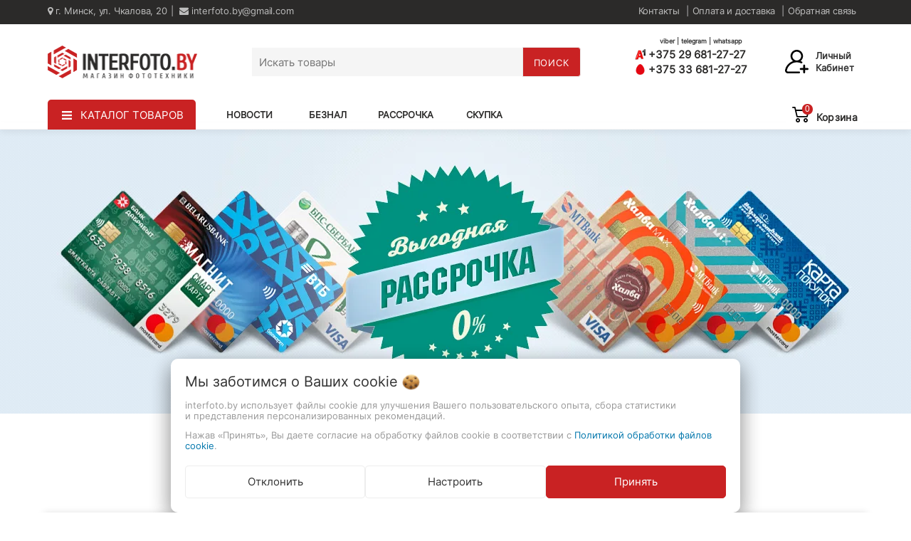

--- FILE ---
content_type: text/html; charset=UTF-8
request_url: https://interfoto.by/rassrochka__pravila_i_usloviya.xhtml
body_size: 42816
content:
<!DOCTYPE html>
<html lang="ru">

                        
    <head>
        <!-- Google Tag Manager -->
<script>(function(w,d,s,l,i){w[l]=w[l]||[];w[l].push({'gtm.start':
new Date().getTime(),event:'gtm.js'});var f=d.getElementsByTagName(s)[0],
j=d.createElement(s),dl=l!='dataLayer'?'&l='+l:'';j.async=true;j.src=
'https://www.googletagmanager.com/gtm.js?id='+i+dl;f.parentNode.insertBefore(j,f);
})(window,document,'script','dataLayer','GTM-K93CFDJ');</script>
<!-- End Google Tag Manager -->
<title>Фототехника в рассрочку и кредит до 14 месяцев</title>
<meta http-equiv="Content-Type" content="text/html; charset=utf-8">
<meta http-equiv="X-UA-Compatible" content="IE=edge">
    <meta name="generator" content="beSeller.by">
    <meta name="platform" content="beSeller.by">
    <meta name="cms" content="beSeller.by">
    <meta property="og:site_name" content="Интернет-магазин фототехники. Фотомагазин в Минске">
    <meta name="generator" content="beseller.by - SaaS-платформа для создания интернет-магазинов">
    <meta name="mailru-domain" content="tR0Qr0s9iOzztsqa"/>
<meta name="yandex-verification" content="3d61473c4ebdad87"/>
<meta name="google-site-verification" content="9XeXGA07ElFoerznH6nGBsd_tiBAokAg3GGObabUYTI" />

    <meta name="description" content="Купить фотоаппарат, видеокамеру в рассрочку без первоначального взноса и справки о доходах. 6 банков-партнеров. Оплата частями. Экспресс-доставка по Беларуси. Онлайн-оплата картой. Удобный самовывоз в центре Минска.">
    <meta name="keywords" content="фотоаппарат купить в рассрочку в Минске, купить в рассрочку фотокамеру, фотоаппараты рассрочка Минск, рассрочка без первоначального взноса, рассрочка без справки о доходах">
<meta name="viewport" content="width=device-width, initial-scale=1">
<link rel="canonical" href="https://interfoto.by/rassrochka__pravila_i_usloviya.xhtml">
<link rel="stylesheet" href="/manager/template/css?f=less/user/l-reset.css">
<link rel="stylesheet" type="text/css" href="/manager/template/less?f=styles/less/theme.less&5">
<link rel="stylesheet" href="/styles/fontawesome/css/font-awesome.min.css" as="style">
<link rel="preload" href="/styles/font/Inter-Regular.woff" as="font">
<link rel="preload" href="/styles/font/Inter-Bold.woff" as="font">
<link rel="preload" href="/styles/font/RussoOne-Regular.woff" as="font">
    <link rel="stylesheet" href="/lib/findtips/css/findtips.css">
    <link rel="shortcut icon" href="/favicon.png?t=1652426365" type="image/png">
<script src="/js/jquery-1.11.2.min.js"></script>

        <script>
        const TWIG_TRANSLATE = {"We care about your":"\u041c\u044b \u0437\u0430\u0431\u043e\u0442\u0438\u043c\u0441\u044f \u043e \u0412\u0430\u0448\u0438\u0445","uses cookies to improve your user experience":"\u0438\u0441\u043f\u043e\u043b\u044c\u0437\u0443\u0435\u0442 \u0444\u0430\u0439\u043b\u044b cookie \u0434\u043b\u044f\u00a0\u0443\u043b\u0443\u0447\u0448\u0435\u043d\u0438\u044f \u0412\u0430\u0448\u0435\u0433\u043e \u043f\u043e\u043b\u044c\u0437\u043e\u0432\u0430\u0442\u0435\u043b\u044c\u0441\u043a\u043e\u0433\u043e \u043e\u043f\u044b\u0442\u0430, \u0441\u0431\u043e\u0440\u0430 \u0441\u0442\u0430\u0442\u0438\u0441\u0442\u0438\u043a\u0438 \u0438\u00a0\u043f\u0440\u0435\u0434\u0441\u0442\u0430\u0432\u043b\u0435\u043d\u0438\u044f \u043f\u0435\u0440\u0441\u043e\u043d\u0430\u043b\u0438\u0437\u0438\u0440\u043e\u0432\u0430\u043d\u043d\u044b\u0445 \u0440\u0435\u043a\u043e\u043c\u0435\u043d\u0434\u0430\u0446\u0438\u0439","By clicking Accept":"\u041d\u0430\u0436\u0430\u0432 \u00ab\u041f\u0440\u0438\u043d\u044f\u0442\u044c\u00bb, \u0412\u044b \u0434\u0430\u0435\u0442\u0435 \u0441\u043e\u0433\u043b\u0430\u0441\u0438\u0435 \u043d\u0430\u00a0\u043e\u0431\u0440\u0430\u0431\u043e\u0442\u043a\u0443 \u0444\u0430\u0439\u043b\u043e\u0432 cookie \u0432\u00a0\u0441\u043e\u043e\u0442\u0432\u0435\u0442\u0441\u0442\u0432\u0438\u0438 \u0441","Cookie Policy":"\u041f\u043e\u043b\u0438\u0442\u0438\u043a\u043e\u0439 \u043e\u0431\u0440\u0430\u0431\u043e\u0442\u043a\u0438 \u0444\u0430\u0439\u043b\u043e\u0432 cookie","Reject":"\u041e\u0442\u043a\u043b\u043e\u043d\u0438\u0442\u044c","Tune":"\u041d\u0430\u0441\u0442\u0440\u043e\u0438\u0442\u044c","Accept":"\u041f\u0440\u0438\u043d\u044f\u0442\u044c","Back":"\u041d\u0430\u0437\u0430\u0434","Setting up files":"\u041d\u0430\u0441\u0442\u0440\u043e\u0439\u043a\u0430 \u0444\u0430\u0439\u043b\u043e\u0432","System files":"\u0421\u0438\u0441\u0442\u0435\u043c\u043d\u044b\u0435 \u0444\u0430\u0439\u043b\u044b","Advertising files":"\u0420\u0435\u043a\u043b\u0430\u043c\u043d\u044b\u0435 \u0444\u0430\u0439\u043b\u044b","Analytical files":"\u0410\u043d\u0430\u043b\u0438\u0442\u0438\u0447\u0435\u0441\u043a\u0438\u0435 \u0444\u0430\u0439\u043b\u044b","Necessary for the operation of the site":"\u041d\u0435\u043e\u0431\u0445\u043e\u0434\u0438\u043c\u044b \u0434\u043b\u044f \u0440\u0430\u0431\u043e\u0442\u044b \u0441\u0430\u0439\u0442\u0430 \u0438 \u043d\u0435 \u043c\u043e\u0433\u0443\u0442 \u0431\u044b\u0442\u044c \u043e\u0442\u043a\u043b\u044e\u0447\u0435\u043d\u044b. \u0412\u044b \u043c\u043e\u0436\u0435\u0442\u0435 \u043d\u0430\u0441\u0442\u0440\u043e\u0438\u0442\u044c \u0431\u0440\u0430\u0443\u0437\u0435\u0440, \u0447\u0442\u043e\u0431\u044b \u043e\u043d \u0431\u043b\u043e\u043a\u0438\u0440\u043e\u0432\u0430\u043b \u044d\u0442\u0438 \u0444\u0430\u0439\u043b\u044b cookie \u0438\u043b\u0438 \u0443\u0432\u0435\u0434\u043e\u043c\u043b\u044f\u043b \u0412\u0430\u0441 \u043e\u0431 \u0438\u0445 \u0438\u0441\u043f\u043e\u043b\u044c\u0437\u043e\u0432\u0430\u043d\u0438\u0438, \u043d\u043e \u0432 \u0442\u0430\u043a\u043e\u043c \u0441\u043b\u0443\u0447\u0430\u0435 \u0432\u043e\u0437\u043c\u043e\u0436\u043d\u043e, \u0447\u0442\u043e \u043d\u0435\u043a\u043e\u0442\u043e\u0440\u044b\u0435 \u0440\u0430\u0437\u0434\u0435\u043b\u044b \u0441\u0430\u0439\u0442\u0430 \u043d\u0435 \u0431\u0443\u0434\u0443\u0442 \u0440\u0430\u0431\u043e\u0442\u0430\u0442\u044c","Can be used for marketing":"\u041c\u043e\u0433\u0443\u0442 \u0438\u0441\u043f\u043e\u043b\u044c\u0437\u043e\u0432\u0430\u0442\u044c\u0441\u044f \u0434\u043b\u044f \u0446\u0435\u043b\u0435\u0439 \u043c\u0430\u0440\u043a\u0435\u0442\u0438\u043d\u0433\u0430 \u0438 \u0443\u043b\u0443\u0447\u0448\u0435\u043d\u0438\u044f \u043a\u0430\u0447\u0435\u0441\u0442\u0432\u0430 \u0440\u0435\u043a\u043b\u0430\u043c\u044b: \u043f\u0440\u0435\u0434\u043e\u0441\u0442\u0430\u0432\u043b\u0435\u043d\u0438\u0435 \u0431\u043e\u043b\u0435\u0435 \u0430\u043a\u0442\u0443\u0430\u043b\u044c\u043d\u043e\u0433\u043e \u0438 \u043f\u043e\u0434\u0445\u043e\u0434\u044f\u0449\u0435\u0433\u043e \u043a\u043e\u043d\u0442\u0435\u043d\u0442\u0430 \u0438 \u043f\u0435\u0440\u0441\u043e\u043d\u0430\u043b\u0438\u0437\u0438\u0440\u043e\u0432\u0430\u043d\u043d\u043e\u0433\u043e \u0440\u0435\u043a\u043b\u0430\u043c\u043d\u043e\u0433\u043e \u043c\u0430\u0442\u0435\u0440\u0438\u0430\u043b\u0430","May be used to collect data":"\u041c\u043e\u0433\u0443\u0442 \u0438\u0441\u043f\u043e\u043b\u044c\u0437\u043e\u0432\u0430\u0442\u044c\u0441\u044f \u0434\u043b\u044f \u0441\u0431\u043e\u0440\u0430 \u0434\u0430\u043d\u043d\u044b\u0445 \u043e \u0412\u0430\u0448\u0438\u0445 \u0438\u043d\u0442\u0435\u0440\u0435\u0441\u0430\u0445, \u043f\u043e\u0441\u0435\u0449\u0430\u0435\u043c\u044b\u0445 \u0441\u0442\u0440\u0430\u043d\u0438\u0446\u0430\u0445 \u0438 \u0438\u0441\u0442\u043e\u0447\u043d\u0438\u043a\u0430\u0445 \u0442\u0440\u0430\u0444\u0438\u043a\u0430, \u0447\u0442\u043e\u0431\u044b \u043e\u0446\u0435\u043d\u0438\u0432\u0430\u0442\u044c \u0438 \u0443\u043b\u0443\u0447\u0448\u0430\u0442\u044c \u0440\u0430\u0431\u043e\u0442\u0443 \u043d\u0430\u0448\u0435\u0433\u043e \u0441\u0430\u0439\u0442\u0430."};
        const IS_CK_ON = false;
        let ckSettingsHead = null;
        if (IS_CK_ON) {
            ckSettingsHead = JSON.parse(localStorage.getItem('ckSettings'));
            localStorage.removeItem("isRealCk");
        } else {
            localStorage.setItem('isRealCk', 'true');
            window.isRealCk = localStorage.getItem('isRealCk');
        }
    </script>
    <script src="/manager/template/js?char=utf-8&f=ck.js&t=1768995311" defer></script>

            <script>
            window.googleTagManagerHeadScript = function() { 
(function(w,d,s,l,i){w[l]=w[l]||[];w[l].push({'gtm.start':
new Date().getTime(),event:'gtm.js'});var f=d.getElementsByTagName(s)[0],
j=d.createElement(s),dl=l!='dataLayer'?'&l='+l:'';j.async=true;j.src=
'https://www.googletagmanager.com/gtm.js?id='+i+dl;f.parentNode.insertBefore(j,f);
})(window,document,'script','dataLayer','GTM-K93CFDJ');
 };
            if (IS_CK_ON) {
                if (ckSettingsHead && ckSettingsHead.isAnalyticalFiles) googleTagManagerHeadScript();
            } else {
                if (window.isRealCk) googleTagManagerHeadScript();
            }
        </script>
                <script>
            window.googleAnaliticsScript = function() { 
  (function(i,s,o,g,r,a,m){i['GoogleAnalyticsObject']=r;i[r]=i[r]||function(){
  (i[r].q=i[r].q||[]).push(arguments)},i[r].l=1*new Date();a=s.createElement(o),
  m=s.getElementsByTagName(o)[0];a.async=1;a.src=g;m.parentNode.insertBefore(a,m)
  })(window,document,'script','//www.google-analytics.com/analytics.js','ga');

  ga('create', 'UA-66297153-1', 'auto');
  ga('send', 'pageview');

 };
            if (IS_CK_ON) {
                if (ckSettingsHead && ckSettingsHead.isAnalyticalFiles) googleAnaliticsScript();
            } else {
                if (window.isRealCk) googleAnaliticsScript();
            }
        </script>
    

    			<script src="https://maxcdn.bootstrapcdn.com/bootstrap/3.3.7/js/bootstrap.min.js" async="async"></script>
			<script src="/manager/template/js?char=utf-8&f=jquery.cookie.js,ok-ref-parse.js,ok-main-controller.js,ok-alt-scroll.js,ok-base.js,tab.js,tooltip.js,modal.js,validate.min.js,jquery.menu-aim.js,jquery.easing.min.js,ok-menu.js,ok-modifications.js,ok-menu-more.js,ok-compare.js,ok-reviews.js,ok-cart.js,ok-feedback.js,carousel.js,ok-auth.js,ok-form.js,scrollspy.js,jquery.easing.min.js,ok-findtips.js,jquery.materialripple.js,jquery.textarea_autosize.js,dropdown.js,ok-base-data-functions.js,jquery.zoom.min.js,ok-base-functions.js,jquery.simple-pagination.js,ok-subscribe.js,session.js,ok-cart-promo.js" defer></script>
    </head>
    <body tplId="34" data-spy="scroll" data-offset="60" data-target="#navi" cz-shortcut-listen="true" >


            <script>
            window.googleTagManagerBodyScript = function() { 

 };
            if (IS_CK_ON) {
                if (ckSettingsHead && ckSettingsHead.isAnalyticalFiles) googleTagManagerBodyScript();
            } else {
                if (window.isRealCk) googleTagManagerBodyScript();
            }
        </script>
        
        <div class="l-site">
            <div class="l-row l-content">
                <div class="top_showroom f-center f-size-small hidden-lg">Шоу-рум: г. Минск, ул. Чкалова, 20</div>
<div class="l-header">
    <div class="l-header-box">
        <header class="header_new">
            <div class="bg_header delete_div">
                <div class="container">
                    <div class="header_top">
                        <div class="item">
                            <span class="item_menu"><i class="fa fa-map-marker" aria-hidden="true"></i> г. Минск, ул. Чкалова, 20</span>
                            <a href="mailTo:interfoto.by@gmail.com"><i class="fa fa-envelope" aria-hidden="true"></i> interfoto.by@gmail.com</a>
                            <!--<span class="label label-warning -ml-default" style="color: #2b2a29; letter-spacing: 0.1px;"><span class="fa fa-info-circle"></span> 7 января офлайн-магазин не работает </span>-->
                        </div>
                        <div class="item">
                            <div class="item_menu">
                                <a href="/info.xhtml">Контакты</a>
                            </div>
                            <div class="item_menu">
                                <a class="sub" href="/delivery.xhtml">Оплата и доставка</a>
                                <ul>
                                    <li>
                                        <a href="/cashless-payment.xhtml">Безналичный расчет</a>
                                    </li>
                                    <li>
                                        <a href="/rassrochka__pravila_i_usloviya.xhtml">Рассрочка</a>
                                    </li>
                                </ul>
                            </div>
                            <div class="item_menu">
                                <a href="/feedback.xhtml">Обратная связь</a>
                            </div>
                        </div>
                    </div>
                </div>
            </div>

            <div class="container">
                <div class="header">
                    <div class="item">
                        <a href="/">
                            <img src="/pics/logo.png?t=1767953189" alt="Интернет-магазин фототехники. Фотомагазин в Минске" title="Интернет-магазин фототехники. Фотомагазин в Минске" height="46" width="205">
                        </a>
                    </div>
                    <div class="item">
                        <form action="/find/" method="get" onsubmit="return CheckFind();">
                            <div id="searchBlock" data-ok-toggle-el="ok-search">
                                <div style="display: table;">
                                    <input class="form_header" autocomplete="off" id="findtext" type="text" placeholder="Искать товары" data-findtips="" data-status="on" name="findtext">
                                </div>
                                <div class="ok-find-tips-wrapper">
                                    <div id="findTips" class="ok-find-tips"></div>
                                    <div class="clearfix"></div>
                                </div>
                            </div>
                            <div class="button_search">
                                <button class="ok-btn poisk" type="submit">
                                    <span>ПОИСК</span>
                                </button>
                            </div>
                        </form>
                    </div>
                    <div class="item">
                        <div class="phone">
                            <div class="messengers">viber | telegram | whatsapp</div>
                            <div>
                                <a href="tel:+375296812727">
                                    <img class="icon_phone" src="/images/a1-icon.png" alt="a1_icon">
                                    +375 29 681-27-27
                                </a>
                            </div>
                            <a href="tel:+375336812727">
                                <img class="icon_phone" src="/images/mts-icon.png" alt="mts_icon">
                                +375 33 681-27-27
                            </a>
                        </div>
                    </div>
                    <div class="item -btn-width-small-state-show -state-show hidden-md" data-auth-btn="" >
                        <div>
                            <img class="icon_account" src="/images/account.svg" alt="account_icon">
                        </div>
                        <div class="cart_account">Личный<br/> кабинет</div>
                        <div class="ok-enter -popup-arrow" style="display: none">
                            <ul class="btn-group nav nav-justified" role="tablist">
                                <li class="active ">
                                    <a class="ok-btn-default -width-full" data-toggle="tab" aria-controls="enter" role="tab" href="#enter">Вход</a>
                                </li>
                                <li>
                                    <a class="ok-btn-default -width-full ok-btn-register" data-toggle="tab" role="tab" aria-controls="registration"
                                       href="#registration" data-register-url="/user/register/modal/">Регистрация</a>
                                </li>
                                <li style="display:none">
                                    <a data-toggle="tab" role="tab" aria-controls="restore" href="#restore">Восстановить</a>
                                </li>
                            </ul>
                            <div class="tab-content delete_div">
                                <div role="tabpanel" class="tab-pane active" id="enter">
                                    <form class="ok-form" onsubmit="auth.shopLogin(this); return false">
                                        <input type="hidden" name="_token" value="D9TD1MC9CZ7yqeqeevLJuAsPHQigG4e1zYfjk9Mh" autocomplete="off">
                                        <div class="ok-form-row">
                                            <input name="log_email" class="form-control" placeholder="Ваш email" type="text">
                                        </div>
                                        <div class="ok-form-row">
                                            <div class="input-group">
                                                <input name="log_password" class="form-control" placeholder="Пароль" type="password">
                                                <span id="restore_btn" class="input-group-addon">
                                    <span class="fa fa-support" data-toggle="tooltip" data-placement="top" title="" data-original-title="Забыли пароль?"></span>
                                  </span>
                                            </div>
                                        </div>
                                        <div class="has-error">
                                            <div class="ok-error help-block"></div>
                                        </div>
                                        <div class="ok-form-row">
                                            <button class="ok-btn -btn-theme-action">Вход</button>
                                        </div>
                                    </form>
                                </div>
                                <div role="tabpanel" class="tab-pane" id="restore">
    <form class="ok-form" data-auth-restore="">
        <input type="hidden" name="_token" value="D9TD1MC9CZ7yqeqeevLJuAsPHQigG4e1zYfjk9Mh" autocomplete="off">
        <div class="has-success">
            <div id="restore-msg" class="help-block"></div>
        </div>
        <div class="ok-form-row">
            <input name="log_email" class="form-control" placeholder="Ваш email" type="text">
        </div>
        <div class="has-error">
            <div id="error-msg" class="help-block"></div>
        </div>
        <div class="ok-form-row">
            <button class="ok-btn -btn-theme-action">Воcстановить</button>
        </div>
    </form>
</div>                                <div role="tabpanel" class="tab-pane" id="registration"></div>
                            </div>
                        </div>
                        <div class="ok-profile -popup-arrow" style="display: none;">
                            <ul class="nav nav-list" id="ok-profile-menu">
                                <li><a class="ok-profile__href" href="/orders.xhtml" rel="nofollow">История заказов</a></li>
                                <li><a data-toggle="modal" data-target=".ok-modal-userinfo" class="ok-open-modal-userinfo" href="#">Личные данные</a></li>
                                <li><a data-toggle="modal" data-target=".ok-modal-address" class="ok-open-modal-address" href="#">Мои адреса</a></li>
                                <li><a class="" href="/user/exit/" rel="nofollow">Выход</a></li>
                            </ul>
                        </div>
                        <div class="modal fade ok-modal-userinfo" tabindex="-1" role="dialog" aria-labelledby="mySmallModalLabel" aria-hidden="true">
    <div class="modal-dialog">
        <div class="modal-content">
            <button type="button" class="close" data-dismiss="modal" aria-label="Close">
                <span aria-hidden="true" class="fa fa-close"></span>
            </button>
            <div class="f-section-title">Личные данные</div>
            <div class="ok-form-row f-color-grey f-size-small">
                Здесь Вы можете указать/изменить личные данные для максимально комфортного взаимодействия с магазином.
            </div>
            <form class="ok-form" data-auth-setprofile="">
                <input type="hidden" name="_token" value="D9TD1MC9CZ7yqeqeevLJuAsPHQigG4e1zYfjk9Mh" autocomplete="off">
                <div class="ok-form-row">
                    <label>Пароль:<span style="color:red">*</span></label>
                    <input name="profile_password" id="profile_password" class="form-control" type="password">
                </div>
                <div class="ok-form-row">
                    <label>Контактный e-mail:</label>
                    <input name="profile_email" id="profile_email" readonly="" class="form-control" type="text">
                </div>
                <div class="ok-form-row">
                    <label>Телефон:</label>
                    <input name="profile_phone" id="profile_phone" placeholder="+375 (XX) XXX-XX-XX" class="form-control" type="text">
                </div>
                <div class="ok-form-row">
                    <label>Фамилия:</label>
                    <input name="profile_surname" id="profile_surname" class="form-control" type="text">
                </div>
                <div class="ok-form-row">
                    <label>Имя:</label>
                    <input name="profile_name" id="profile_name" class="form-control" type="text">
                </div>
                <div class="ok-form-row">
                    <label>Отчество:</label>
                    <input name="profile_patronym" id="profile_patronym" class="form-control" type="text">
                </div>
                <div class="has-error">
                    <div class="ok-error help-block"></div>
                </div>
                <div class="-mt-article-half">
                    <button class="ok-btn -width-full -btn-theme-action">Изменить</button>
                </div>
            </form>
        </div>
    </div>
</div>                        <div class="modal fade ok-modal-address" tabindex="-1" role="dialog" aria-labelledby="mySmallModalLabel"
                             aria-hidden="true">
                        </div>
                    </div>
                </div>
            </div>
        </header>

        <div class="catalog_new">
            <div class="container">
                <div class="menu_catalog">
                    <div class="item">
                        <div class="menu_item ok-menu__el js-more-menu -show-on-hover" data-href="menu-box-1">
                            <div class="catalog_iconBurger visible-lg">
                                <span class="visible-lg" href="#" id="catalog">КАТАЛОГ ТОВАРОВ</span>
                            </div>
                            
                            <div data-box="menu-box-1" class="ok-menu__box container row" style="display: none;">
                                <div class="top_catalog">
                                    <div class="catalog data-lvl-1">
                                        <div class="top_btn">
                                            <li class="item_top">
                                                <i class="fa fa-angle-up"></i>
                                            </li>
                                        </div>
                                        <ul>
                                                                                            <li class="item-1" data-id="2">
                                                    <a href="/fotoapparaty/">
                                                        Фотоаппараты
                                                        <i class="fa fa-angle-right"></i>
                                                    </a>
                                                </li>
                                                                                            <li class="item-1" data-id="1331">
                                                    <a href="/lens/">
                                                        Объективы
                                                        <i class="fa fa-angle-right"></i>
                                                    </a>
                                                </li>
                                                                                            <li class="item-1" data-id="3084">
                                                    <a href="/oborudovanie/">
                                                        Студийное оборудование
                                                        <i class="fa fa-angle-right"></i>
                                                    </a>
                                                </li>
                                                                                            <li class="item-1" data-id="3013">
                                                    <a href="/video/">
                                                        Видеопроизводство
                                                        <i class="fa fa-angle-right"></i>
                                                    </a>
                                                </li>
                                                                                            <li class="item-1" data-id="3041">
                                                    <a href="/action-cam/">
                                                        Экшн-камеры
                                                        <i class="fa fa-angle-right"></i>
                                                    </a>
                                                </li>
                                                                                            <li class="item-1" data-id="2373">
                                                    <a href="/flash/">
                                                        Вспышки и лампы
                                                        <i class="fa fa-angle-right"></i>
                                                    </a>
                                                </li>
                                                                                            <li class="item-1" data-id="7140">
                                                    <a href="/instant-cameras/">
                                                        Камеры мгновенной печати
                                                        <i class="fa fa-angle-right"></i>
                                                    </a>
                                                </li>
                                                                                            <li class="item-1" data-id="313">
                                                    <a href="/tripods/">
                                                        Штативы и крепления
                                                        <i class="fa fa-angle-right"></i>
                                                    </a>
                                                </li>
                                                                                            <li class="item-1" data-id="5238">
                                                    <a href="/stabilization/">
                                                        Стабилизаторы
                                                        <i class="fa fa-angle-right"></i>
                                                    </a>
                                                </li>
                                                                                            <li class="item-1" data-id="2949">
                                                    <a href="/microphones/">
                                                        Микрофоны и звук
                                                        <i class="fa fa-angle-right"></i>
                                                    </a>
                                                </li>
                                                                                            <li class="item-1" data-id="1029">
                                                    <a href="/bags/">
                                                        Сумки, рюкзаки, чехлы
                                                        <i class="fa fa-angle-right"></i>
                                                    </a>
                                                </li>
                                                                                            <li class="item-1" data-id="2952">
                                                    <a href="/karty-pamyati/">
                                                        Карты памяти
                                                        <i class="fa fa-angle-right"></i>
                                                    </a>
                                                </li>
                                                                                            <li class="item-1" data-id="7286">
                                                    <a href="/projectors/">
                                                        Проекторы и экраны
                                                        <i class="fa fa-angle-right"></i>
                                                    </a>
                                                </li>
                                                                                            <li class="item-1" data-id="2523">
                                                    <a href="/filters/">
                                                        Светофильтры
                                                        <i class="fa fa-angle-right"></i>
                                                    </a>
                                                </li>
                                                                                            <li class="item-1" data-id="1891">
                                                    <a href="/optica/">
                                                        Оптические приборы
                                                        <i class="fa fa-angle-right"></i>
                                                    </a>
                                                </li>
                                                                                            <li class="item-1" data-id="2143">
                                                    <a href="/batteries/">
                                                        Элементы питания
                                                        <i class="fa fa-angle-right"></i>
                                                    </a>
                                                </li>
                                                                                            <li class="item-1" data-id="1867">
                                                    <a href="/sredstva-dlya-ochistki/">
                                                        Средства для очистки
                                                        <i class="fa fa-angle-right"></i>
                                                    </a>
                                                </li>
                                                                                            <li class="item-1" data-id="2781">
                                                    <a href="/aksessuary/">
                                                        Аксессуары
                                                        <i class="fa fa-angle-right"></i>
                                                    </a>
                                                </li>
                                                                                            <li class="item-1" data-id="7341">
                                                    <a href="/tablets/">
                                                        Графические планшеты
                                                        <i class="fa fa-angle-right"></i>
                                                    </a>
                                                </li>
                                                                                    </ul>
                                        <li class="item_botton">
                                            <i class="fa fa-angle-down"></i>
                                        </li>
                                    </div>

                                    <div class="catalog data-lvl-2">
                                                                                                                                    <ul data-children="2">
                                                    <div class="top_btn">
                                                        <li class="item_top">
                                                            <i class="fa fa-angle-up"></i>
                                                        </li>
                                                    </div>

                                                                                                            <li class="item-2" data-children-sub="122">
                                                            <a href="/fotoapparaty/canon-foto/">
                                                                Canon
                                                                <!--  																			<i class="fa fa-angle-right"></i>
										   -->
                                                            </a>
                                                        </li>
                                                                                                            <li class="item-2" data-children-sub="249">
                                                            <a href="/fotoapparaty/fujifilm-foto/">
                                                                Fujifilm
                                                                <!--  																			<i class="fa fa-angle-right"></i>
										   -->
                                                            </a>
                                                        </li>
                                                                                                            <li class="item-2" data-children-sub="3017">
                                                            <a href="/fotoapparaty/leica/">
                                                                Leica
                                                                <!--  																			<i class="fa fa-angle-right"></i>
										   -->
                                                            </a>
                                                        </li>
                                                                                                            <li class="item-2" data-children-sub="165">
                                                            <a href="/fotoapparaty/nikon-foto/">
                                                                Nikon
                                                                <!--  																			<i class="fa fa-angle-right"></i>
										   -->
                                                            </a>
                                                        </li>
                                                                                                            <li class="item-2" data-children-sub="52">
                                                            <a href="/fotoapparaty/om-system/">
                                                                OM SYSTEM
                                                                <!--   -->
                                                            </a>
                                                        </li>
                                                                                                            <li class="item-2" data-children-sub="3">
                                                            <a href="/fotoapparaty/panasonic-foto/">
                                                                Panasonic
                                                                <!--  																			<i class="fa fa-angle-right"></i>
										   -->
                                                            </a>
                                                        </li>
                                                                                                            <li class="item-2" data-children-sub="4324">
                                                            <a href="/fotoapparaty/pentax-foto/">
                                                                Ricoh Pentax
                                                                <!--  																			<i class="fa fa-angle-right"></i>
										   -->
                                                            </a>
                                                        </li>
                                                                                                            <li class="item-2" data-children-sub="191">
                                                            <a href="/fotoapparaty/sony-foto/">
                                                                Sony
                                                                <!--  																			<i class="fa fa-angle-right"></i>
										   -->
                                                            </a>
                                                        </li>
                                                    
                                                    <li class="item_botton">
                                                        <i class="fa fa-angle-down"></i>
                                                    </li>
                                                </ul>
                                                                                                                                                                                <ul data-children="1331">
                                                    <div class="top_btn">
                                                        <li class="item_top">
                                                            <i class="fa fa-angle-up"></i>
                                                        </li>
                                                    </div>

                                                                                                            <li class="item-2" data-children-sub="1700">
                                                            <a href="/lens/canon-lens/">
                                                                Canon
                                                                <!--  																			<i class="fa fa-angle-right"></i>
										   -->
                                                            </a>
                                                        </li>
                                                                                                            <li class="item-2" data-children-sub="1332">
                                                            <a href="/lens/fujinon-lens/">
                                                                Fujifilm Fujinon
                                                                <!--  																			<i class="fa fa-angle-right"></i>
										   -->
                                                            </a>
                                                        </li>
                                                                                                            <li class="item-2" data-children-sub="1720">
                                                            <a href="/lens/nikon-lens/">
                                                                Nikon
                                                                <!--   -->
                                                            </a>
                                                        </li>
                                                                                                            <li class="item-2" data-children-sub="1457">
                                                            <a href="/lens/panasonic-lens/">
                                                                Panasonic
                                                                <!--  																			<i class="fa fa-angle-right"></i>
										   -->
                                                            </a>
                                                        </li>
                                                                                                            <li class="item-2" data-children-sub="1999">
                                                            <a href="/lens/pentax-lenses/">
                                                                Pentax
                                                                <!--   -->
                                                            </a>
                                                        </li>
                                                                                                            <li class="item-2" data-children-sub="1499">
                                                            <a href="/lens/samyang-lens/">
                                                                Samyang
                                                                <!--  																			<i class="fa fa-angle-right"></i>
										   -->
                                                            </a>
                                                        </li>
                                                                                                            <li class="item-2" data-children-sub="7235">
                                                            <a href="/lens/sigma/">
                                                                Sigma
                                                                <!--   -->
                                                            </a>
                                                        </li>
                                                                                                            <li class="item-2" data-children-sub="1780">
                                                            <a href="/lens/sony-lens/">
                                                                Sony
                                                                <!--   -->
                                                            </a>
                                                        </li>
                                                                                                            <li class="item-2" data-children-sub="4998">
                                                            <a href="/lens/tamron/">
                                                                Tamron
                                                                <!--   -->
                                                            </a>
                                                        </li>
                                                                                                            <li class="item-2" data-children-sub="3003">
                                                            <a href="/lens/tokina/">
                                                                Tokina
                                                                <!--   -->
                                                            </a>
                                                        </li>
                                                                                                            <li class="item-2" data-children-sub="5285">
                                                            <a href="/lens/viltrox/">
                                                                Viltrox
                                                                <!--  																			<i class="fa fa-angle-right"></i>
										   -->
                                                            </a>
                                                        </li>
                                                                                                            <li class="item-2" data-children-sub="1864">
                                                            <a href="/lens/yongnuo/">
                                                                Yongnuo
                                                                <!--   -->
                                                            </a>
                                                        </li>
                                                                                                            <li class="item-2" data-children-sub="4004">
                                                            <a href="/lens/xeen-lens/">
                                                                XEEN
                                                                <!--   -->
                                                            </a>
                                                        </li>
                                                                                                            <li class="item-2" data-children-sub="5192">
                                                            <a href="/lens/zenit/">
                                                                Зенит
                                                                <!--   -->
                                                            </a>
                                                        </li>
                                                    
                                                    <li class="item_botton">
                                                        <i class="fa fa-angle-down"></i>
                                                    </li>
                                                </ul>
                                                                                                                                                                                <ul data-children="3084">
                                                    <div class="top_btn">
                                                        <li class="item_top">
                                                            <i class="fa fa-angle-up"></i>
                                                        </li>
                                                    </div>

                                                                                                            <li class="item-2" data-children-sub="3085">
                                                            <a href="/oborudovanie/light/">
                                                                Постоянный свет
                                                                <!--  																			<i class="fa fa-angle-right"></i>
										   -->
                                                            </a>
                                                        </li>
                                                                                                            <li class="item-2" data-children-sub="3092">
                                                            <a href="/oborudovanie/stands/">
                                                                Стойки и журавли
                                                                <!--  																			<i class="fa fa-angle-right"></i>
										   -->
                                                            </a>
                                                        </li>
                                                                                                            <li class="item-2" data-children-sub="3098">
                                                            <a href="/oborudovanie/backgrounds/">
                                                                Фотофоны и системы установки
                                                                <!--  																			<i class="fa fa-angle-right"></i>
										   -->
                                                            </a>
                                                        </li>
                                                                                                            <li class="item-2" data-children-sub="3102">
                                                            <a href="/oborudovanie/umbrella/">
                                                                Фотозонты
                                                                <!--   -->
                                                            </a>
                                                        </li>
                                                                                                            <li class="item-2" data-children-sub="3107">
                                                            <a href="/oborudovanie/softbox/">
                                                                Софтбоксы и светоформирующие насадки
                                                                <!--  																			<i class="fa fa-angle-right"></i>
										   -->
                                                            </a>
                                                        </li>
                                                                                                            <li class="item-2" data-children-sub="3104">
                                                            <a href="/oborudovanie/reflector/">
                                                                Отражатели
                                                                <!--   -->
                                                            </a>
                                                        </li>
                                                                                                            <li class="item-2" data-children-sub="7168">
                                                            <a href="/oborudovanie/photobox/">
                                                                Фотобоксы
                                                                <!--   -->
                                                            </a>
                                                        </li>
                                                                                                            <li class="item-2" data-children-sub="3086">
                                                            <a href="/oborudovanie/holders/">
                                                                Держатели, зажимы, переходники
                                                                <!--   -->
                                                            </a>
                                                        </li>
                                                                                                            <li class="item-2" data-children-sub="7253">
                                                            <a href="/oborudovanie/photosets/">
                                                                Фотостудии / комплекты
                                                                <!--   -->
                                                            </a>
                                                        </li>
                                                                                                            <li class="item-2" data-children-sub="7254">
                                                            <a href="/oborudovanie/object-shooting/">
                                                                Оборудование для предметной съемки
                                                                <!--   -->
                                                            </a>
                                                        </li>
                                                    
                                                    <li class="item_botton">
                                                        <i class="fa fa-angle-down"></i>
                                                    </li>
                                                </ul>
                                                                                                                                                                                <ul data-children="3013">
                                                    <div class="top_btn">
                                                        <li class="item_top">
                                                            <i class="fa fa-angle-up"></i>
                                                        </li>
                                                    </div>

                                                                                                            <li class="item-2" data-children-sub="7261">
                                                            <a href="/video/accsoon/">
                                                                Accsoon
                                                                <!--   -->
                                                            </a>
                                                        </li>
                                                                                                            <li class="item-2" data-children-sub="7105">
                                                            <a href="/video/atomos/">
                                                                Atomos
                                                                <!--  																			<i class="fa fa-angle-right"></i>
										   -->
                                                            </a>
                                                        </li>
                                                                                                            <li class="item-2" data-children-sub="7344">
                                                            <a href="/video/avmatrix/">
                                                                AVMATRIX
                                                                <!--   -->
                                                            </a>
                                                        </li>
                                                                                                            <li class="item-2" data-children-sub="6335">
                                                            <a href="/video/blackmagicdesign/">
                                                                BlackmagicDesign
                                                                <!--  																			<i class="fa fa-angle-right"></i>
										   -->
                                                            </a>
                                                        </li>
                                                                                                            <li class="item-2" data-children-sub="42">
                                                            <a href="/video/canon/">
                                                                Canon
                                                                <!--   -->
                                                            </a>
                                                        </li>
                                                                                                            <li class="item-2" data-children-sub="7355">
                                                            <a href="/video/eagles-hero-vs/">
                                                                EAGLES HERO
                                                                <!--   -->
                                                            </a>
                                                        </li>
                                                                                                            <li class="item-2" data-children-sub="7348">
                                                            <a href="/video/feelworld/">
                                                                Feelworld
                                                                <!--   -->
                                                            </a>
                                                        </li>
                                                                                                            <li class="item-2" data-children-sub="7192">
                                                            <a href="/video/greenbean-video/">
                                                                GreenBean
                                                                <!--   -->
                                                            </a>
                                                        </li>
                                                                                                            <li class="item-2" data-children-sub="7293">
                                                            <a href="/video/hollyland/">
                                                                Hollyland
                                                                <!--   -->
                                                            </a>
                                                        </li>
                                                                                                            <li class="item-2" data-children-sub="3039">
                                                            <a href="/video/panasonic22/">
                                                                Panasonic
                                                                <!--   -->
                                                            </a>
                                                        </li>
                                                                                                            <li class="item-2" data-children-sub="7110">
                                                            <a href="/video/smallrig/">
                                                                SmallRig
                                                                <!--   -->
                                                            </a>
                                                        </li>
                                                                                                            <li class="item-2" data-children-sub="3014">
                                                            <a href="/video/sony/">
                                                                Sony
                                                                <!--   -->
                                                            </a>
                                                        </li>
                                                    
                                                    <li class="item_botton">
                                                        <i class="fa fa-angle-down"></i>
                                                    </li>
                                                </ul>
                                                                                                                                                                                <ul data-children="3041">
                                                    <div class="top_btn">
                                                        <li class="item_top">
                                                            <i class="fa fa-angle-up"></i>
                                                        </li>
                                                    </div>

                                                                                                            <li class="item-2" data-children-sub="7260">
                                                            <a href="/action-cam/akaso/">
                                                                AKASO
                                                                <!--   -->
                                                            </a>
                                                        </li>
                                                                                                            <li class="item-2" data-children-sub="6337">
                                                            <a href="/action-cam/canon-cam/">
                                                                Canon
                                                                <!--   -->
                                                            </a>
                                                        </li>
                                                                                                            <li class="item-2" data-children-sub="7374">
                                                            <a href="/action-cam/dji-osmo/">
                                                                DJI
                                                                <!--   -->
                                                            </a>
                                                        </li>
                                                                                                            <li class="item-2" data-children-sub="3054">
                                                            <a href="/action-cam/gopro/">
                                                                GoPro
                                                                <!--  																			<i class="fa fa-angle-right"></i>
										   -->
                                                            </a>
                                                        </li>
                                                                                                            <li class="item-2" data-children-sub="7255">
                                                            <a href="/action-cam/insta360/">
                                                                Insta360
                                                                <!--   -->
                                                            </a>
                                                        </li>
                                                                                                            <li class="item-2" data-children-sub="7095">
                                                            <a href="/action-cam/sjcam/">
                                                                SJCAM
                                                                <!--   -->
                                                            </a>
                                                        </li>
                                                                                                            <li class="item-2" data-children-sub="3058">
                                                            <a href="/action-cam/aksessuary42/">
                                                                Аксессуары
                                                                <!--   -->
                                                            </a>
                                                        </li>
                                                    
                                                    <li class="item_botton">
                                                        <i class="fa fa-angle-down"></i>
                                                    </li>
                                                </ul>
                                                                                                                                                                                <ul data-children="2373">
                                                    <div class="top_btn">
                                                        <li class="item_top">
                                                            <i class="fa fa-angle-up"></i>
                                                        </li>
                                                    </div>

                                                                                                            <li class="item-2" data-children-sub="7285">
                                                            <a href="/flash/aputure/">
                                                                Aputure Amaran
                                                                <!--   -->
                                                            </a>
                                                        </li>
                                                                                                            <li class="item-2" data-children-sub="2410">
                                                            <a href="/flash/canon-flash/">
                                                                Canon
                                                                <!--   -->
                                                            </a>
                                                        </li>
                                                                                                            <li class="item-2" data-children-sub="7225">
                                                            <a href="/flash/fe-flash/">
                                                                Falcon Eyes
                                                                <!--  																			<i class="fa fa-angle-right"></i>
										   -->
                                                            </a>
                                                        </li>
                                                                                                            <li class="item-2" data-children-sub="2374">
                                                            <a href="/flash/fujifilm-flash/">
                                                                Fujifilm
                                                                <!--   -->
                                                            </a>
                                                        </li>
                                                                                                            <li class="item-2" data-children-sub="7159">
                                                            <a href="/flash/godox-flash/">
                                                                Godox
                                                                <!--  																			<i class="fa fa-angle-right"></i>
										   -->
                                                            </a>
                                                        </li>
                                                                                                            <li class="item-2" data-children-sub="7198">
                                                            <a href="/flash/greenbean-flash/">
                                                                GreenBean
                                                                <!--   -->
                                                            </a>
                                                        </li>
                                                                                                            <li class="item-2" data-children-sub="4369">
                                                            <a href="/flash/pentax-flash/">
                                                                Ricoh Pentax
                                                                <!--   -->
                                                            </a>
                                                        </li>
                                                                                                            <li class="item-2" data-children-sub="2401">
                                                            <a href="/flash/sony-flash/">
                                                                Sony
                                                                <!--   -->
                                                            </a>
                                                        </li>
                                                                                                            <li class="item-2" data-children-sub="2428">
                                                            <a href="/flash/yongnuo-flash/">
                                                                Yongnuo
                                                                <!--  																			<i class="fa fa-angle-right"></i>
										   -->
                                                            </a>
                                                        </li>
                                                                                                            <li class="item-2" data-children-sub="7284">
                                                            <a href="/flash/zhiyun-light/">
                                                                Zhiyun
                                                                <!--   -->
                                                            </a>
                                                        </li>
                                                    
                                                    <li class="item_botton">
                                                        <i class="fa fa-angle-down"></i>
                                                    </li>
                                                </ul>
                                                                                                                                                                                <ul data-children="7140">
                                                    <div class="top_btn">
                                                        <li class="item_top">
                                                            <i class="fa fa-angle-up"></i>
                                                        </li>
                                                    </div>

                                                                                                            <li class="item-2" data-children-sub="2455">
                                                            <a href="/instant-cameras/instax/">
                                                                Fujifilm Instax
                                                                <!--  																			<i class="fa fa-angle-right"></i>
										   -->
                                                            </a>
                                                        </li>
                                                    
                                                    <li class="item_botton">
                                                        <i class="fa fa-angle-down"></i>
                                                    </li>
                                                </ul>
                                                                                                                                                                                <ul data-children="313">
                                                    <div class="top_btn">
                                                        <li class="item_top">
                                                            <i class="fa fa-angle-up"></i>
                                                        </li>
                                                    </div>

                                                                                                            <li class="item-2" data-children-sub="1028">
                                                            <a href="/tripods/benro/">
                                                                Benro
                                                                <!--  																			<i class="fa fa-angle-right"></i>
										   -->
                                                            </a>
                                                        </li>
                                                                                                            <li class="item-2" data-children-sub="7221">
                                                            <a href="/tripods/fe-tripods/">
                                                                Falcon Eyes
                                                                <!--   -->
                                                            </a>
                                                        </li>
                                                                                                            <li class="item-2" data-children-sub="7090">
                                                            <a href="/tripods/giottos/">
                                                                Giotto's
                                                                <!--   -->
                                                            </a>
                                                        </li>
                                                                                                            <li class="item-2" data-children-sub="7194">
                                                            <a href="/tripods/greenbean-tripods/">
                                                                GreenBean
                                                                <!--   -->
                                                            </a>
                                                        </li>
                                                                                                            <li class="item-2" data-children-sub="5262">
                                                            <a href="/tripods/joby/">
                                                                JOBY
                                                                <!--  																			<i class="fa fa-angle-right"></i>
										   -->
                                                            </a>
                                                        </li>
                                                                                                            <li class="item-2" data-children-sub="508">
                                                            <a href="/tripods/manfrotto/">
                                                                Manfrotto
                                                                <!--  																			<i class="fa fa-angle-right"></i>
										   -->
                                                            </a>
                                                        </li>
                                                                                                            <li class="item-2" data-children-sub="6311">
                                                            <a href="/tripods/peakdesign/">
                                                                Peak Design
                                                                <!--   -->
                                                            </a>
                                                        </li>
                                                                                                            <li class="item-2" data-children-sub="7276">
                                                            <a href="/tripods/pgytech-tripod/">
                                                                PGYTECH
                                                                <!--   -->
                                                            </a>
                                                        </li>
                                                                                                            <li class="item-2" data-children-sub="7082">
                                                            <a href="/tripods/raylab/">
                                                                Raylab
                                                                <!--   -->
                                                            </a>
                                                        </li>
                                                                                                            <li class="item-2" data-children-sub="7347">
                                                            <a href="/tripods/sirui/">
                                                                Sirui
                                                                <!--   -->
                                                            </a>
                                                        </li>
                                                    
                                                    <li class="item_botton">
                                                        <i class="fa fa-angle-down"></i>
                                                    </li>
                                                </ul>
                                                                                                                                                                                <ul data-children="5238">
                                                    <div class="top_btn">
                                                        <li class="item_top">
                                                            <i class="fa fa-angle-up"></i>
                                                        </li>
                                                    </div>

                                                                                                            <li class="item-2" data-children-sub="7373">
                                                            <a href="/stabilization/dji-ronin/">
                                                                DJI
                                                                <!--   -->
                                                            </a>
                                                        </li>
                                                                                                            <li class="item-2" data-children-sub="7346">
                                                            <a href="/stabilization/hohem/">
                                                                Hohem
                                                                <!--   -->
                                                            </a>
                                                        </li>
                                                                                                            <li class="item-2" data-children-sub="6342">
                                                            <a href="/stabilization/manfrotto-stab/">
                                                                Manfrotto
                                                                <!--   -->
                                                            </a>
                                                        </li>
                                                                                                            <li class="item-2" data-children-sub="7096">
                                                            <a href="/stabilization/powervision/">
                                                                PowerVision
                                                                <!--   -->
                                                            </a>
                                                        </li>
                                                                                                            <li class="item-2" data-children-sub="5239">
                                                            <a href="/stabilization/zhiyun/">
                                                                Zhiyun
                                                                <!--  																			<i class="fa fa-angle-right"></i>
										   -->
                                                            </a>
                                                        </li>
                                                    
                                                    <li class="item_botton">
                                                        <i class="fa fa-angle-down"></i>
                                                    </li>
                                                </ul>
                                                                                                                                                                                <ul data-children="2949">
                                                    <div class="top_btn">
                                                        <li class="item_top">
                                                            <i class="fa fa-angle-up"></i>
                                                        </li>
                                                    </div>

                                                                                                            <li class="item-2" data-children-sub="7340">
                                                            <a href="/microphones/dji/">
                                                                DJI
                                                                <!--   -->
                                                            </a>
                                                        </li>
                                                                                                            <li class="item-2" data-children-sub="7349">
                                                            <a href="/microphones/eagles-hero/">
                                                                EAGLES HERO
                                                                <!--   -->
                                                            </a>
                                                        </li>
                                                                                                            <li class="item-2" data-children-sub="7224">
                                                            <a href="/microphones/fe-mic/">
                                                                Falcon Eyes
                                                                <!--   -->
                                                            </a>
                                                        </li>
                                                                                                            <li class="item-2" data-children-sub="7165">
                                                            <a href="/microphones/godox-mic/">
                                                                Godox
                                                                <!--   -->
                                                            </a>
                                                        </li>
                                                                                                            <li class="item-2" data-children-sub="7197">
                                                            <a href="/microphones/greenbean-mic/">
                                                                GreenBean
                                                                <!--   -->
                                                            </a>
                                                        </li>
                                                                                                            <li class="item-2" data-children-sub="7294">
                                                            <a href="/microphones/hollyland-mic/">
                                                                Hollyland
                                                                <!--   -->
                                                            </a>
                                                        </li>
                                                                                                            <li class="item-2" data-children-sub="7120">
                                                            <a href="/microphones/panasonic-mic/">
                                                                Panasonic
                                                                <!--   -->
                                                            </a>
                                                        </li>
                                                                                                            <li class="item-2" data-children-sub="5247">
                                                            <a href="/microphones/saramonic/">
                                                                Saramonic
                                                                <!--  																			<i class="fa fa-angle-right"></i>
										   -->
                                                            </a>
                                                        </li>
                                                                                                            <li class="item-2" data-children-sub="6455">
                                                            <a href="/microphones/sony-mic/">
                                                                Sony
                                                                <!--   -->
                                                            </a>
                                                        </li>
                                                                                                            <li class="item-2" data-children-sub="7372">
                                                            <a href="/microphones/synco/">
                                                                SYNCO
                                                                <!--   -->
                                                            </a>
                                                        </li>
                                                    
                                                    <li class="item_botton">
                                                        <i class="fa fa-angle-down"></i>
                                                    </li>
                                                </ul>
                                                                                                                                                                                <ul data-children="1029">
                                                    <div class="top_btn">
                                                        <li class="item_top">
                                                            <i class="fa fa-angle-up"></i>
                                                        </li>
                                                    </div>

                                                                                                            <li class="item-2" data-children-sub="5501">
                                                            <a href="/bags/canon-bags/">
                                                                Canon
                                                                <!--   -->
                                                            </a>
                                                        </li>
                                                                                                            <li class="item-2" data-children-sub="4155">
                                                            <a href="/bags/case-logic/">
                                                                Case Logic
                                                                <!--   -->
                                                            </a>
                                                        </li>
                                                                                                            <li class="item-2" data-children-sub="1233">
                                                            <a href="/bags/fujifilm-bags/">
                                                                Fujifilm
                                                                <!--   -->
                                                            </a>
                                                        </li>
                                                                                                            <li class="item-2" data-children-sub="5691">
                                                            <a href="/bags/lowepro/">
                                                                Lowepro
                                                                <!--  																			<i class="fa fa-angle-right"></i>
										   -->
                                                            </a>
                                                        </li>
                                                                                                            <li class="item-2" data-children-sub="1042">
                                                            <a href="/bags/manfrotto-bags/">
                                                                Manfrotto
                                                                <!--  																			<i class="fa fa-angle-right"></i>
										   -->
                                                            </a>
                                                        </li>
                                                                                                            <li class="item-2" data-children-sub="4507">
                                                            <a href="/bags/peak-design/">
                                                                Peak Design
                                                                <!--  																			<i class="fa fa-angle-right"></i>
										   -->
                                                            </a>
                                                        </li>
                                                                                                            <li class="item-2" data-children-sub="7274">
                                                            <a href="/bags/pgytech/">
                                                                PGYTECH
                                                                <!--  																			<i class="fa fa-angle-right"></i>
										   -->
                                                            </a>
                                                        </li>
                                                                                                            <li class="item-2" data-children-sub="7263">
                                                            <a href="/bags/tenba/">
                                                                Tenba
                                                                <!--   -->
                                                            </a>
                                                        </li>
                                                                                                            <li class="item-2" data-children-sub="4074">
                                                            <a href="/bags/think-tank/">
                                                                Think Tank
                                                                <!--  																			<i class="fa fa-angle-right"></i>
										   -->
                                                            </a>
                                                        </li>
                                                                                                            <li class="item-2" data-children-sub="7335">
                                                            <a href="/bags/vanguard/">
                                                                Vanguard
                                                                <!--  																			<i class="fa fa-angle-right"></i>
										   -->
                                                            </a>
                                                        </li>
                                                    
                                                    <li class="item_botton">
                                                        <i class="fa fa-angle-down"></i>
                                                    </li>
                                                </ul>
                                                                                                                                                                                <ul data-children="2952">
                                                    <div class="top_btn">
                                                        <li class="item_top">
                                                            <i class="fa fa-angle-up"></i>
                                                        </li>
                                                    </div>

                                                                                                            <li class="item-2" data-children-sub="5338">
                                                            <a href="/karty-pamyati/delkin-devices/">
                                                                Delkin Devices
                                                                <!--   -->
                                                            </a>
                                                        </li>
                                                                                                            <li class="item-2" data-children-sub="7239">
                                                            <a href="/karty-pamyati/kingston/">
                                                                Kingston
                                                                <!--   -->
                                                            </a>
                                                        </li>
                                                                                                            <li class="item-2" data-children-sub="7326">
                                                            <a href="/karty-pamyati/lexar/">
                                                                Lexar
                                                                <!--  																			<i class="fa fa-angle-right"></i>
										   -->
                                                            </a>
                                                        </li>
                                                                                                            <li class="item-2" data-children-sub="2965">
                                                            <a href="/karty-pamyati/sandisk/">
                                                                SanDisk
                                                                <!--  																			<i class="fa fa-angle-right"></i>
										   -->
                                                            </a>
                                                        </li>
                                                                                                            <li class="item-2" data-children-sub="2987">
                                                            <a href="/karty-pamyati/sony-memory/">
                                                                Sony
                                                                <!--  																			<i class="fa fa-angle-right"></i>
										   -->
                                                            </a>
                                                        </li>
                                                    
                                                    <li class="item_botton">
                                                        <i class="fa fa-angle-down"></i>
                                                    </li>
                                                </ul>
                                                                                                                                                                                <ul data-children="7286">
                                                    <div class="top_btn">
                                                        <li class="item_top">
                                                            <i class="fa fa-angle-up"></i>
                                                        </li>
                                                    </div>

                                                                                                            <li class="item-2" data-children-sub="7371">
                                                            <a href="/projectors/acer/">
                                                                Acer
                                                                <!--   -->
                                                            </a>
                                                        </li>
                                                                                                            <li class="item-2" data-children-sub="7287">
                                                            <a href="/projectors/epson/">
                                                                Epson
                                                                <!--   -->
                                                            </a>
                                                        </li>
                                                                                                            <li class="item-2" data-children-sub="7288">
                                                            <a href="/projectors/optoma/">
                                                                Optoma
                                                                <!--   -->
                                                            </a>
                                                        </li>
                                                                                                            <li class="item-2" data-children-sub="7310">
                                                            <a href="/projectors/philips/">
                                                                Philips
                                                                <!--   -->
                                                            </a>
                                                        </li>
                                                                                                            <li class="item-2" data-children-sub="7289">
                                                            <a href="/projectors/wanbo/">
                                                                Wanbo
                                                                <!--   -->
                                                            </a>
                                                        </li>
                                                                                                            <li class="item-2" data-children-sub="7290">
                                                            <a href="/projectors/xgimi/">
                                                                XGIMI
                                                                <!--   -->
                                                            </a>
                                                        </li>
                                                                                                            <li class="item-2" data-children-sub="7370">
                                                            <a href="/projectors/projectorscreen/">
                                                                Проекционные экраны
                                                                <!--   -->
                                                            </a>
                                                        </li>
                                                    
                                                    <li class="item_botton">
                                                        <i class="fa fa-angle-down"></i>
                                                    </li>
                                                </ul>
                                                                                                                                                                                <ul data-children="2523">
                                                    <div class="top_btn">
                                                        <li class="item_top">
                                                            <i class="fa fa-angle-up"></i>
                                                        </li>
                                                    </div>

                                                                                                            <li class="item-2" data-children-sub="6815">
                                                            <a href="/filters/protect-lens/">
                                                                Canon
                                                                <!--   -->
                                                            </a>
                                                        </li>
                                                                                                            <li class="item-2" data-children-sub="2756">
                                                            <a href="/filters/carl-zeiss-filters/">
                                                                Carl Zeiss
                                                                <!--   -->
                                                            </a>
                                                        </li>
                                                                                                            <li class="item-2" data-children-sub="7087">
                                                            <a href="/filters/flama/">
                                                                Flama
                                                                <!--  																			<i class="fa fa-angle-right"></i>
										   -->
                                                            </a>
                                                        </li>
                                                                                                            <li class="item-2" data-children-sub="2764">
                                                            <a href="/filters/fujifilm-filters/">
                                                                Fujifilm
                                                                <!--   -->
                                                            </a>
                                                        </li>
                                                                                                            <li class="item-2" data-children-sub="5296">
                                                            <a href="/filters/hoya/">
                                                                HOYA
                                                                <!--  																			<i class="fa fa-angle-right"></i>
										   -->
                                                            </a>
                                                        </li>
                                                                                                            <li class="item-2" data-children-sub="7381">
                                                            <a href="/filters/kenko/">
                                                                Kenko
                                                                <!--   -->
                                                            </a>
                                                        </li>
                                                                                                            <li class="item-2" data-children-sub="2544">
                                                            <a href="/filters/marumi-filters/">
                                                                Marumi
                                                                <!--  																			<i class="fa fa-angle-right"></i>
										   -->
                                                            </a>
                                                        </li>
                                                                                                            <li class="item-2" data-children-sub="7265">
                                                            <a href="/filters/nisi/">
                                                                NiSi
                                                                <!--  																			<i class="fa fa-angle-right"></i>
										   -->
                                                            </a>
                                                        </li>
                                                                                                            <li class="item-2" data-children-sub="7275">
                                                            <a href="/filters/pgytech-filter/">
                                                                PGYTECH
                                                                <!--   -->
                                                            </a>
                                                        </li>
                                                    
                                                    <li class="item_botton">
                                                        <i class="fa fa-angle-down"></i>
                                                    </li>
                                                </ul>
                                                                                                                                                                                <ul data-children="1891">
                                                    <div class="top_btn">
                                                        <li class="item_top">
                                                            <i class="fa fa-angle-up"></i>
                                                        </li>
                                                    </div>

                                                                                                            <li class="item-2" data-children-sub="7312">
                                                            <a href="/optica/bresser/">
                                                                Bresser
                                                                <!--   -->
                                                            </a>
                                                        </li>
                                                                                                            <li class="item-2" data-children-sub="6418">
                                                            <a href="/optica/canon-optics/">
                                                                Canon
                                                                <!--   -->
                                                            </a>
                                                        </li>
                                                                                                            <li class="item-2" data-children-sub="2088">
                                                            <a href="/optica/fujifilm73/">
                                                                Fujinon
                                                                <!--   -->
                                                            </a>
                                                        </li>
                                                                                                            <li class="item-2" data-children-sub="6928">
                                                            <a href="/optica/leica-optics/">
                                                                Leica
                                                                <!--  																			<i class="fa fa-angle-right"></i>
										   -->
                                                            </a>
                                                        </li>
                                                                                                            <li class="item-2" data-children-sub="3676">
                                                            <a href="/optica/meade/">
                                                                Meade
                                                                <!--  																			<i class="fa fa-angle-right"></i>
										   -->
                                                            </a>
                                                        </li>
                                                                                                            <li class="item-2" data-children-sub="7094">
                                                            <a href="/optica/orion/">
                                                                Orion
                                                                <!--   -->
                                                            </a>
                                                        </li>
                                                                                                            <li class="item-2" data-children-sub="1984">
                                                            <a href="/optica/pentax222/">
                                                                Pentax
                                                                <!--  																			<i class="fa fa-angle-right"></i>
										   -->
                                                            </a>
                                                        </li>
                                                                                                            <li class="item-2" data-children-sub="7298">
                                                            <a href="/optica/veber/">
                                                                Veber
                                                                <!--  																			<i class="fa fa-angle-right"></i>
										   -->
                                                            </a>
                                                        </li>
                                                    
                                                    <li class="item_botton">
                                                        <i class="fa fa-angle-down"></i>
                                                    </li>
                                                </ul>
                                                                                                                                                                                <ul data-children="2143">
                                                    <div class="top_btn">
                                                        <li class="item_top">
                                                            <i class="fa fa-angle-up"></i>
                                                        </li>
                                                    </div>

                                                                                                            <li class="item-2" data-children-sub="2205">
                                                            <a href="/batteries/akkumulyatory-dlya-fotoapparatov/">
                                                                Для фотоаппаратов
                                                                <!--  																			<i class="fa fa-angle-right"></i>
										   -->
                                                            </a>
                                                        </li>
                                                                                                            <li class="item-2" data-children-sub="2144">
                                                            <a href="/batteries/akb-video/">
                                                                Для видеокамер
                                                                <!--  																			<i class="fa fa-angle-right"></i>
										   -->
                                                            </a>
                                                        </li>
                                                                                                            <li class="item-2" data-children-sub="7291">
                                                            <a href="/batteries/for-actioncam/">
                                                                Для экшн-камер
                                                                <!--   -->
                                                            </a>
                                                        </li>
                                                                                                            <li class="item-2" data-children-sub="7328">
                                                            <a href="/batteries/np-f/">
                                                                Для типа Sony NP-F
                                                                <!--   -->
                                                            </a>
                                                        </li>
                                                                                                            <li class="item-2" data-children-sub="7166">
                                                            <a href="/batteries/godox-akb/">
                                                                Godox
                                                                <!--   -->
                                                            </a>
                                                        </li>
                                                                                                            <li class="item-2" data-children-sub="7196">
                                                            <a href="/batteries/greenbean-akb/">
                                                                GreenBean
                                                                <!--   -->
                                                            </a>
                                                        </li>
                                                                                                            <li class="item-2" data-children-sub="7113">
                                                            <a href="/batteries/akb-raylab/">
                                                                Raylab
                                                                <!--   -->
                                                            </a>
                                                        </li>
                                                                                                            <li class="item-2" data-children-sub="7309">
                                                            <a href="/batteries/robiton/">
                                                                Robiton
                                                                <!--   -->
                                                            </a>
                                                        </li>
                                                                                                            <li class="item-2" data-children-sub="7369">
                                                            <a href="/batteries/smallrig-akb/">
                                                                SmallRig
                                                                <!--   -->
                                                            </a>
                                                        </li>
                                                                                                            <li class="item-2" data-children-sub="2370">
                                                            <a href="/batteries/for-yongnuo/">
                                                                Yongnuo
                                                                <!--   -->
                                                            </a>
                                                        </li>
                                                    
                                                    <li class="item_botton">
                                                        <i class="fa fa-angle-down"></i>
                                                    </li>
                                                </ul>
                                                                                                                                                                                <ul data-children="1867">
                                                    <div class="top_btn">
                                                        <li class="item_top">
                                                            <i class="fa fa-angle-up"></i>
                                                        </li>
                                                    </div>

                                                                                                            <li class="item-2" data-children-sub="1887">
                                                            <a href="/sredstva-dlya-ochistki/carl-zeiss422/">
                                                                Carl Zeiss
                                                                <!--   -->
                                                            </a>
                                                        </li>
                                                                                                            <li class="item-2" data-children-sub="1885">
                                                            <a href="/sredstva-dlya-ochistki/lenspen-cleaning/">
                                                                Lenspen
                                                                <!--   -->
                                                            </a>
                                                        </li>
                                                                                                            <li class="item-2" data-children-sub="7054">
                                                            <a href="/sredstva-dlya-ochistki/nisi-cleaning/">
                                                                NiSi
                                                                <!--   -->
                                                            </a>
                                                        </li>
                                                                                                            <li class="item-2" data-children-sub="7278">
                                                            <a href="/sredstva-dlya-ochistki/nitecore/">
                                                                NITECORE
                                                                <!--   -->
                                                            </a>
                                                        </li>
                                                    
                                                    <li class="item_botton">
                                                        <i class="fa fa-angle-down"></i>
                                                    </li>
                                                </ul>
                                                                                                                                                                                <ul data-children="2781">
                                                    <div class="top_btn">
                                                        <li class="item_top">
                                                            <i class="fa fa-angle-up"></i>
                                                        </li>
                                                    </div>

                                                                                                            <li class="item-2" data-children-sub="3827">
                                                            <a href="/aksessuary/canon-aks/">
                                                                Canon
                                                                <!--  																			<i class="fa fa-angle-right"></i>
										   -->
                                                            </a>
                                                        </li>
                                                                                                            <li class="item-2" data-children-sub="2782">
                                                            <a href="/aksessuary/fujifilm-aksessuary/">
                                                                Fujifilm
                                                                <!--  																			<i class="fa fa-angle-right"></i>
										   -->
                                                            </a>
                                                        </li>
                                                                                                            <li class="item-2" data-children-sub="7169">
                                                            <a href="/aksessuary/godox-aks/">
                                                                Godox
                                                                <!--   -->
                                                            </a>
                                                        </li>
                                                                                                            <li class="item-2" data-children-sub="5492">
                                                            <a href="/aksessuary/nikon-aks/">
                                                                Nikon
                                                                <!--   -->
                                                            </a>
                                                        </li>
                                                                                                            <li class="item-2" data-children-sub="2207">
                                                            <a href="/aksessuary/panasonic-aksessuary/">
                                                                Panasonic
                                                                <!--   -->
                                                            </a>
                                                        </li>
                                                                                                            <li class="item-2" data-children-sub="7277">
                                                            <a href="/aksessuary/pgytech-acs/">
                                                                PGYTECH
                                                                <!--   -->
                                                            </a>
                                                        </li>
                                                                                                            <li class="item-2" data-children-sub="2894">
                                                            <a href="/aksessuary/sony-aksessuary/">
                                                                Sony
                                                                <!--   -->
                                                            </a>
                                                        </li>
                                                                                                            <li class="item-2" data-children-sub="7273">
                                                            <a href="/aksessuary/tether-tools/">
                                                                Tether Tools
                                                                <!--   -->
                                                            </a>
                                                        </li>
                                                                                                            <li class="item-2" data-children-sub="7325">
                                                            <a href="/aksessuary/tilta/">
                                                                Tilta
                                                                <!--   -->
                                                            </a>
                                                        </li>
                                                                                                            <li class="item-2" data-children-sub="3416">
                                                            <a href="/aksessuary/yongnuo-aks/">
                                                                Yongnuo
                                                                <!--   -->
                                                            </a>
                                                        </li>
                                                    
                                                    <li class="item_botton">
                                                        <i class="fa fa-angle-down"></i>
                                                    </li>
                                                </ul>
                                                                                                                                                                                                            </div>

                                    <!-- 3 column -->
                                    <!--  <div class="catalog data-lvl-3">
                  	                  			                  				                  					<ul data-subchildren="" data-id="122">
											<div class="top_btn">
												<li class="item_top">
													<i class="fa fa-angle-up"></i>
												</li>
											</div>

                  						                  							<li class="item-3" >
                  								<a href="/fotoapparaty/canon-foto/eos-r-system/">
                  									Беззеркальная система EOS R
                  								</a>
                  							</li>
                  						                  							<li class="item-3" >
                  								<a href="/fotoapparaty/canon-foto/dslr-cameras/">
                  									Зеркальные камеры
                  								</a>
                  							</li>
                  						                  							<li class="item-3" >
                  								<a href="/fotoapparaty/canon-foto/compact-cameras/">
                  									Камеры PowerShot и IXUS
                  								</a>
                  							</li>
                  						
                  						<li class="item_botton">
                  							<i class="fa fa-angle-down"></i>
                  						</li>
                  					</ul>
                  				                  			                  				                  					<ul data-subchildren="" data-id="249">
											<div class="top_btn">
												<li class="item_top">
													<i class="fa fa-angle-up"></i>
												</li>
											</div>

                  						                  							<li class="item-3" >
                  								<a href="/fotoapparaty/fujifilm-foto/x-series/">
                  									Беззеркальная система Fujifilm X
                  								</a>
                  							</li>
                  						                  							<li class="item-3" >
                  								<a href="/fotoapparaty/fujifilm-foto/gfx/">
                  									Камеры среднего формата Fujifilm GFX
                  								</a>
                  							</li>
                  						
                  						<li class="item_botton">
                  							<i class="fa fa-angle-down"></i>
                  						</li>
                  					</ul>
                  				                  			                  				                  					<ul data-subchildren="" data-id="3017">
											<div class="top_btn">
												<li class="item_top">
													<i class="fa fa-angle-up"></i>
												</li>
											</div>

                  						                  							<li class="item-3" >
                  								<a href="/fotoapparaty/leica/m-system/">
                  									M-System
                  								</a>
                  							</li>
                  						                  							<li class="item-3" >
                  								<a href="/fotoapparaty/leica/s-system/">
                  									S-System
                  								</a>
                  							</li>
                  						                  							<li class="item-3" >
                  								<a href="/fotoapparaty/leica/sl-system/">
                  									SL-System
                  								</a>
                  							</li>
                  						                  							<li class="item-3" >
                  								<a href="/fotoapparaty/leica/q-system/">
                  									Q-System
                  								</a>
                  							</li>
                  						                  							<li class="item-3" >
                  								<a href="/fotoapparaty/leica/lux/">
                  									Компактные камеры
                  								</a>
                  							</li>
                  						
                  						<li class="item_botton">
                  							<i class="fa fa-angle-down"></i>
                  						</li>
                  					</ul>
                  				                  			                  				                  					<ul data-subchildren="" data-id="165">
											<div class="top_btn">
												<li class="item_top">
													<i class="fa fa-angle-up"></i>
												</li>
											</div>

                  						                  							<li class="item-3" >
                  								<a href="/fotoapparaty/nikon-foto/bezzerkalnye/">
                  									Беззеркальные камеры
                  								</a>
                  							</li>
                  						                  							<li class="item-3" >
                  								<a href="/fotoapparaty/nikon-foto/zerkalnye/">
                  									Зеркальные камеры
                  								</a>
                  							</li>
                  						                  							<li class="item-3" >
                  								<a href="/fotoapparaty/nikon-foto/kompaktnye/">
                  									Компактные камеры
                  								</a>
                  							</li>
                  						
                  						<li class="item_botton">
                  							<i class="fa fa-angle-down"></i>
                  						</li>
                  					</ul>
                  				                  			                  				                  			                  				                  					<ul data-subchildren="" data-id="3">
											<div class="top_btn">
												<li class="item_top">
													<i class="fa fa-angle-up"></i>
												</li>
											</div>

                  						                  							<li class="item-3" >
                  								<a href="/fotoapparaty/panasonic-foto/lumix-g/">
                  									Lumix G
                  								</a>
                  							</li>
                  						                  							<li class="item-3" >
                  								<a href="/fotoapparaty/panasonic-foto/lumix-s/">
                  									Lumix S
                  								</a>
                  							</li>
                  						                  							<li class="item-3" >
                  								<a href="/fotoapparaty/panasonic-foto/lumix-compact-cameras/">
                  									Компактные камеры
                  								</a>
                  							</li>
                  						
                  						<li class="item_botton">
                  							<i class="fa fa-angle-down"></i>
                  						</li>
                  					</ul>
                  				                  			                  				                  					<ul data-subchildren="" data-id="4324">
											<div class="top_btn">
												<li class="item_top">
													<i class="fa fa-angle-up"></i>
												</li>
											</div>

                  						                  							<li class="item-3" >
                  								<a href="/fotoapparaty/pentax-foto/dslr-pentax/">
                  									Зеркальные фотокамеры
                  								</a>
                  							</li>
                  						                  							<li class="item-3" >
                  								<a href="/fotoapparaty/pentax-foto/compact-pentax/">
                  									Компактные фотокамеры
                  								</a>
                  							</li>
                  						                  							<li class="item-3" >
                  								<a href="/fotoapparaty/pentax-foto/theta-360/">
                  									Панорамные камеры VR 360° Theta
                  								</a>
                  							</li>
                  						
                  						<li class="item_botton">
                  							<i class="fa fa-angle-down"></i>
                  						</li>
                  					</ul>
                  				                  			                  				                  					<ul data-subchildren="" data-id="191">
											<div class="top_btn">
												<li class="item_top">
													<i class="fa fa-angle-up"></i>
												</li>
											</div>

                  						                  							<li class="item-3" >
                  								<a href="/fotoapparaty/sony-foto/alpha/">
                  									Камеры со сменной оптикой
                  								</a>
                  							</li>
                  						                  							<li class="item-3" >
                  								<a href="/fotoapparaty/sony-foto/compact/">
                  									Компактные фотокамеры
                  								</a>
                  							</li>
                  						
                  						<li class="item_botton">
                  							<i class="fa fa-angle-down"></i>
                  						</li>
                  					</ul>
                  				                  			                  	                  			                  				                  					<ul data-subchildren="" data-id="1700">
											<div class="top_btn">
												<li class="item_top">
													<i class="fa fa-angle-up"></i>
												</li>
											</div>

                  						                  							<li class="item-3" >
                  								<a href="/lens/canon-lens/rf-mount/">
                  									Объективы RF и RF-S
                  								</a>
                  							</li>
                  						                  							<li class="item-3" >
                  								<a href="/lens/canon-lens/rf-cinema/">
                  									Объективы RF Cinema
                  								</a>
                  							</li>
                  						                  							<li class="item-3" >
                  								<a href="/lens/canon-lens/ef-s-mount/">
                  									Объективы EF-S
                  								</a>
                  							</li>
                  						                  							<li class="item-3" >
                  								<a href="/lens/canon-lens/ef-m-mount/">
                  									Объективы EF-M
                  								</a>
                  							</li>
                  						                  							<li class="item-3" >
                  								<a href="/lens/canon-lens/ef-mount/">
                  									Объективы EF
                  								</a>
                  							</li>
                  						
                  						<li class="item_botton">
                  							<i class="fa fa-angle-down"></i>
                  						</li>
                  					</ul>
                  				                  			                  				                  					<ul data-subchildren="" data-id="1332">
											<div class="top_btn">
												<li class="item_top">
													<i class="fa fa-angle-up"></i>
												</li>
											</div>

                  						                  							<li class="item-3" >
                  								<a href="/lens/fujinon-lens/x-mount/">
                  									X-mount
                  								</a>
                  							</li>
                  						                  							<li class="item-3" >
                  								<a href="/lens/fujinon-lens/g-mount/">
                  									G-mount
                  								</a>
                  							</li>
                  						
                  						<li class="item_botton">
                  							<i class="fa fa-angle-down"></i>
                  						</li>
                  					</ul>
                  				                  			                  				                  			                  				                  					<ul data-subchildren="" data-id="1457">
											<div class="top_btn">
												<li class="item_top">
													<i class="fa fa-angle-up"></i>
												</li>
											</div>

                  						                  							<li class="item-3" >
                  								<a href="/lens/panasonic-lens/lumix-g-lenses/">
                  									Lumix G
                  								</a>
                  							</li>
                  						                  							<li class="item-3" >
                  								<a href="/lens/panasonic-lens/lumix-s-lenses/">
                  									Lumix S
                  								</a>
                  							</li>
                  						
                  						<li class="item_botton">
                  							<i class="fa fa-angle-down"></i>
                  						</li>
                  					</ul>
                  				                  			                  				                  			                  				                  					<ul data-subchildren="" data-id="1499">
											<div class="top_btn">
												<li class="item_top">
													<i class="fa fa-angle-up"></i>
												</li>
											</div>

                  						                  							<li class="item-3" >
                  								<a href="/lens/samyang-lens/for-canon/">
                  									Canon
                  								</a>
                  							</li>
                  						                  							<li class="item-3" >
                  								<a href="/lens/samyang-lens/for-fujifilm/">
                  									Fujifilm
                  								</a>
                  							</li>
                  						                  							<li class="item-3" >
                  								<a href="/lens/samyang-lens/for-micro-4-3/">
                  									Micro 4/3
                  								</a>
                  							</li>
                  						                  							<li class="item-3" >
                  								<a href="/lens/samyang-lens/for-nikon/">
                  									Nikon
                  								</a>
                  							</li>
                  						                  							<li class="item-3" >
                  								<a href="/lens/samyang-lens/for-sony/">
                  									Sony
                  								</a>
                  							</li>
                  						                  							<li class="item-3" >
                  								<a href="/lens/samyang-lens/obektivy-af/">
                  									Auto Focus
                  								</a>
                  							</li>
                  						                  							<li class="item-3" >
                  								<a href="/lens/samyang-lens/obektivy-xf/">
                  									Premium XP
                  								</a>
                  							</li>
                  						                  							<li class="item-3" >
                  								<a href="/lens/samyang-lens/kinoobektivy-xeen/">
                  									Кинообъективы XEEN
                  								</a>
                  							</li>
                  						
                  						<li class="item_botton">
                  							<i class="fa fa-angle-down"></i>
                  						</li>
                  					</ul>
                  				                  			                  				                  			                  				                  			                  				                  			                  				                  			                  				                  					<ul data-subchildren="" data-id="5285">
											<div class="top_btn">
												<li class="item_top">
													<i class="fa fa-angle-up"></i>
												</li>
											</div>

                  						                  							<li class="item-3" >
                  								<a href="/lens/viltrox/fuji-x/">
                  									Fuji X-mount
                  								</a>
                  							</li>
                  						                  							<li class="item-3" >
                  								<a href="/lens/viltrox/sony-e/">
                  									Sony E-mount
                  								</a>
                  							</li>
                  						                  							<li class="item-3" >
                  								<a href="/lens/viltrox/nikon-z/">
                  									Nikon Z-mount
                  								</a>
                  							</li>
                  						                  							<li class="item-3" >
                  								<a href="/lens/viltrox/canon-m-rf/">
                  									Canon M-mount
                  								</a>
                  							</li>
                  						                  							<li class="item-3" >
                  								<a href="/lens/viltrox/lens-adapter/">
                  									Адаптеры
                  								</a>
                  							</li>
                  						
                  						<li class="item_botton">
                  							<i class="fa fa-angle-down"></i>
                  						</li>
                  					</ul>
                  				                  			                  				                  			                  				                  			                  				                  			                  	                  			                  				                  					<ul data-subchildren="" data-id="3085">
											<div class="top_btn">
												<li class="item_top">
													<i class="fa fa-angle-up"></i>
												</li>
											</div>

                  						                  							<li class="item-3" >
                  								<a href="/oborudovanie/light/rgb/">
                  									RGB
                  								</a>
                  							</li>
                  						                  							<li class="item-3" >
                  								<a href="/oborudovanie/light/daylight/">
                  									Daylight
                  								</a>
                  							</li>
                  						                  							<li class="item-3" >
                  								<a href="/oborudovanie/light/bi-color/">
                  									Bi-color
                  								</a>
                  							</li>
                  						                  							<li class="item-3" >
                  								<a href="/oborudovanie/light/on-camera/">
                  									Накамерный
                  								</a>
                  							</li>
                  						                  							<li class="item-3" >
                  								<a href="/oborudovanie/light/ring-lamps/">
                  									Кольцевой
                  								</a>
                  							</li>
                  						                  							<li class="item-3" >
                  								<a href="/oborudovanie/light/studio-led/">
                  									Студийный
                  								</a>
                  							</li>
                  						                  							<li class="item-3" >
                  								<a href="/oborudovanie/light/dive/">
                  									Подводный
                  								</a>
                  							</li>
                  						                  							<li class="item-3" >
                  								<a href="/oborudovanie/light/light-sabers/">
                  									Световые мечи
                  								</a>
                  							</li>
                  						                  							<li class="item-3" >
                  								<a href="/oborudovanie/light/for-bloggers/">
                  									Для блогеров
                  								</a>
                  							</li>
                  						
                  						<li class="item_botton">
                  							<i class="fa fa-angle-down"></i>
                  						</li>
                  					</ul>
                  				                  			                  				                  					<ul data-subchildren="" data-id="3092">
											<div class="top_btn">
												<li class="item_top">
													<i class="fa fa-angle-up"></i>
												</li>
											</div>

                  						                  							<li class="item-3" >
                  								<a href="/oborudovanie/stands/fe-stand/">
                  									Falcon Eyes
                  								</a>
                  							</li>
                  						                  							<li class="item-3" >
                  								<a href="/oborudovanie/stands/godox-stand/">
                  									Godox
                  								</a>
                  							</li>
                  						                  							<li class="item-3" >
                  								<a href="/oborudovanie/stands/greenbean-stand/">
                  									GreenBean
                  								</a>
                  							</li>
                  						                  							<li class="item-3" >
                  								<a href="/oborudovanie/stands/kupo-s/">
                  									KUPO
                  								</a>
                  							</li>
                  						                  							<li class="item-3" >
                  								<a href="/oborudovanie/stands/manfrotto-stand/">
                  									Manfrotto
                  								</a>
                  							</li>
                  						                  							<li class="item-3" >
                  								<a href="/oborudovanie/stands/raylab-stand/">
                  									Raylab
                  								</a>
                  							</li>
                  						
                  						<li class="item_botton">
                  							<i class="fa fa-angle-down"></i>
                  						</li>
                  					</ul>
                  				                  			                  				                  					<ul data-subchildren="" data-id="3098">
											<div class="top_btn">
												<li class="item_top">
													<i class="fa fa-angle-up"></i>
												</li>
											</div>

                  						                  							<li class="item-3" >
                  								<a href="/oborudovanie/backgrounds/paper/">
                  									Бумажные
                  								</a>
                  							</li>
                  						                  							<li class="item-3" >
                  								<a href="/oborudovanie/backgrounds/chromakey/">
                  									Хромакей
                  								</a>
                  							</li>
                  						                  							<li class="item-3" >
                  								<a href="/oborudovanie/backgrounds/fabric/">
                  									Тканевые
                  								</a>
                  							</li>
                  						                  							<li class="item-3" >
                  								<a href="/oborudovanie/backgrounds/plastic/">
                  									Пластиковые
                  								</a>
                  							</li>
                  						                  							<li class="item-3" >
                  								<a href="/oborudovanie/backgrounds/install-systems/">
                  									Системы установки
                  								</a>
                  							</li>
                  						                  							<li class="item-3" >
                  								<a href="/oborudovanie/backgrounds/savage/">
                  									Фоны Savage
                  								</a>
                  							</li>
                  						
                  						<li class="item_botton">
                  							<i class="fa fa-angle-down"></i>
                  						</li>
                  					</ul>
                  				                  			                  				                  			                  				                  					<ul data-subchildren="" data-id="3107">
											<div class="top_btn">
												<li class="item_top">
													<i class="fa fa-angle-up"></i>
												</li>
											</div>

                  						                  							<li class="item-3" >
                  								<a href="/oborudovanie/softbox/fe-softbox/">
                  									Falcon Eyes
                  								</a>
                  							</li>
                  						                  							<li class="item-3" >
                  								<a href="/oborudovanie/softbox/godox-sbox/">
                  									Godox
                  								</a>
                  							</li>
                  						                  							<li class="item-3" >
                  								<a href="/oborudovanie/softbox/zhiyun-softbox/">
                  									Zhiyun
                  								</a>
                  							</li>
                  						
                  						<li class="item_botton">
                  							<i class="fa fa-angle-down"></i>
                  						</li>
                  					</ul>
                  				                  			                  				                  			                  				                  			                  				                  			                  				                  			                  				                  			                  	                  			                  				                  			                  				                  					<ul data-subchildren="" data-id="7105">
											<div class="top_btn">
												<li class="item_top">
													<i class="fa fa-angle-up"></i>
												</li>
											</div>

                  						                  							<li class="item-3" >
                  								<a href="/video/atomos/rec-monitors/">
                  									Мониторы-рекордеры
                  								</a>
                  							</li>
                  						                  							<li class="item-3" >
                  								<a href="/video/atomos/streaming/">
                  									Стриминг
                  								</a>
                  							</li>
                  						                  							<li class="item-3" >
                  								<a href="/video/atomos/atomx/">
                  									AtomX
                  								</a>
                  							</li>
                  						                  							<li class="item-3" >
                  								<a href="/video/atomos/acs-atomos/">
                  									Аксессуары
                  								</a>
                  							</li>
                  						
                  						<li class="item_botton">
                  							<i class="fa fa-angle-down"></i>
                  						</li>
                  					</ul>
                  				                  			                  				                  			                  				                  					<ul data-subchildren="" data-id="6335">
											<div class="top_btn">
												<li class="item_top">
													<i class="fa fa-angle-up"></i>
												</li>
											</div>

                  						                  							<li class="item-3" >
                  								<a href="/video/blackmagicdesign/cinema/">
                  									Камеры
                  								</a>
                  							</li>
                  						                  							<li class="item-3" >
                  								<a href="/video/blackmagicdesign/atem/">
                  									Видеомикшеры
                  								</a>
                  							</li>
                  						                  							<li class="item-3" >
                  								<a href="/video/blackmagicdesign/converters/">
                  									Конвертеры аппаратные
                  								</a>
                  							</li>
                  						                  							<li class="item-3" >
                  								<a href="/video/blackmagicdesign/multiview/">
                  									Мультискрин
                  								</a>
                  							</li>
                  						                  							<li class="item-3" >
                  								<a href="/video/blackmagicdesign/correction/">
                  									Цветокоррекция
                  								</a>
                  							</li>
                  						                  							<li class="item-3" >
                  								<a href="/video/blackmagicdesign/hardware/">
                  									Компьютерное оборудование
                  								</a>
                  							</li>
                  						                  							<li class="item-3" >
                  								<a href="/video/blackmagicdesign/switchboard/">
                  									Матричные коммутаторы
                  								</a>
                  							</li>
                  						
                  						<li class="item_botton">
                  							<i class="fa fa-angle-down"></i>
                  						</li>
                  					</ul>
                  				                  			                  				                  			                  				                  			                  				                  			                  				                  			                  				                  			                  				                  			                  				                  			                  				                  			                  	                  			                  				                  			                  				                  			                  				                  			                  				                  					<ul data-subchildren="" data-id="3054">
											<div class="top_btn">
												<li class="item_top">
													<i class="fa fa-angle-up"></i>
												</li>
											</div>

                  						                  							<li class="item-3" >
                  								<a href="/action-cam/gopro/cameras/">
                  									Камеры
                  								</a>
                  							</li>
                  						                  							<li class="item-3" >
                  								<a href="/action-cam/gopro/mounts/">
                  									Крепления
                  								</a>
                  							</li>
                  						                  							<li class="item-3" >
                  								<a href="/action-cam/gopro/mods/">
                  									Модули
                  								</a>
                  							</li>
                  						                  							<li class="item-3" >
                  								<a href="/action-cam/gopro/recharge/">
                  									Аккумуляторы и ЗУ
                  								</a>
                  							</li>
                  						                  							<li class="item-3" >
                  								<a href="/action-cam/gopro/cases/">
                  									Чехлы и кейсы
                  								</a>
                  							</li>
                  						                  							<li class="item-3" >
                  								<a href="/action-cam/gopro/protect/">
                  									Защита
                  								</a>
                  							</li>
                  						                  							<li class="item-3" >
                  								<a href="/action-cam/gopro/sets/">
                  									Наборы аксессуаров
                  								</a>
                  							</li>
                  						                  							<li class="item-3" >
                  								<a href="/action-cam/gopro/components/">
                  									Комплектующие
                  								</a>
                  							</li>
                  						
                  						<li class="item_botton">
                  							<i class="fa fa-angle-down"></i>
                  						</li>
                  					</ul>
                  				                  			                  				                  			                  				                  			                  				                  			                  	                  			                  				                  			                  				                  			                  				                  					<ul data-subchildren="" data-id="7225">
											<div class="top_btn">
												<li class="item_top">
													<i class="fa fa-angle-up"></i>
												</li>
											</div>

                  						                  							<li class="item-3" >
                  								<a href="/flash/fe-flash/fe-lighting/">
                  									Постоянный свет
                  								</a>
                  							</li>
                  						                  							<li class="item-3" >
                  								<a href="/flash/fe-flash/fe-studio/">
                  									Студийные вспышки
                  								</a>
                  							</li>
                  						                  							<li class="item-3" >
                  								<a href="/flash/fe-flash/fe-for-camera/">
                  									Накамерные вспышки
                  								</a>
                  							</li>
                  						                  							<li class="item-3" >
                  								<a href="/flash/fe-flash/fe-ring/">
                  									Кольцевые осветители
                  								</a>
                  							</li>
                  						                  							<li class="item-3" >
                  								<a href="/flash/fe-flash/fe-lamps/">
                  									Импульсные лампы
                  								</a>
                  							</li>
                  						
                  						<li class="item_botton">
                  							<i class="fa fa-angle-down"></i>
                  						</li>
                  					</ul>
                  				                  			                  				                  			                  				                  					<ul data-subchildren="" data-id="7159">
											<div class="top_btn">
												<li class="item_top">
													<i class="fa fa-angle-up"></i>
												</li>
											</div>

                  						                  							<li class="item-3" >
                  								<a href="/flash/godox-flash/godox-ttl/">
                  									Накамерные вспышки
                  								</a>
                  							</li>
                  						                  							<li class="item-3" >
                  								<a href="/flash/godox-flash/godox-led/">
                  									Постоянный LED свет
                  								</a>
                  							</li>
                  						                  							<li class="item-3" >
                  								<a href="/flash/godox-flash/godox-studio/">
                  									Студийные вспышки
                  								</a>
                  							</li>
                  						                  							<li class="item-3" >
                  								<a href="/flash/godox-flash/godox-impulse/">
                  									Импульсные лампы
                  								</a>
                  							</li>
                  						                  							<li class="item-3" >
                  								<a href="/flash/godox-flash/godox-kits/">
                  									Комплекты студийного света
                  								</a>
                  							</li>
                  						
                  						<li class="item_botton">
                  							<i class="fa fa-angle-down"></i>
                  						</li>
                  					</ul>
                  				                  			                  				                  			                  				                  			                  				                  			                  				                  					<ul data-subchildren="" data-id="2428">
											<div class="top_btn">
												<li class="item_top">
													<i class="fa fa-angle-up"></i>
												</li>
											</div>

                  						                  							<li class="item-3" >
                  								<a href="/flash/yongnuo-flash/lightsabers/">
                  									Световые мечи
                  								</a>
                  							</li>
                  						                  							<li class="item-3" >
                  								<a href="/flash/yongnuo-flash/led/">
                  									LED осветители
                  								</a>
                  							</li>
                  						                  							<li class="item-3" >
                  								<a href="/flash/yongnuo-flash/speedlite/">
                  									Фотовспышки
                  								</a>
                  							</li>
                  						                  							<li class="item-3" >
                  								<a href="/flash/yongnuo-flash/ring-lamp/">
                  									Кольцевые лампы
                  								</a>
                  							</li>
                  						                  							<li class="item-3" >
                  								<a href="/flash/yongnuo-flash/on-camera-light/">
                  									Накамерный свет
                  								</a>
                  							</li>
                  						
                  						<li class="item_botton">
                  							<i class="fa fa-angle-down"></i>
                  						</li>
                  					</ul>
                  				                  			                  				                  			                  	                  			                  				                  					<ul data-subchildren="" data-id="2455">
											<div class="top_btn">
												<li class="item_top">
													<i class="fa fa-angle-up"></i>
												</li>
											</div>

                  						                  							<li class="item-3" >
                  								<a href="/instant-cameras/instax/kamery/">
                  									Фотокамеры
                  								</a>
                  							</li>
                  						                  							<li class="item-3" >
                  								<a href="/instant-cameras/instax/printeryi/">
                  									Принтеры
                  								</a>
                  							</li>
                  						                  							<li class="item-3" >
                  								<a href="/instant-cameras/instax/kartridzhi/">
                  									Пленка
                  								</a>
                  							</li>
                  						                  							<li class="item-3" >
                  								<a href="/instant-cameras/instax/fotoramki/">
                  									Фоторамки
                  								</a>
                  							</li>
                  						                  							<li class="item-3" >
                  								<a href="/instant-cameras/instax/chexlyi/">
                  									Чехлы и сумки
                  								</a>
                  							</li>
                  						                  							<li class="item-3" >
                  								<a href="/instant-cameras/instax/fotoalbomyi/">
                  									Фотоальбомы
                  								</a>
                  							</li>
                  						                  							<li class="item-3" >
                  								<a href="/instant-cameras/instax/nabory/">
                  									Наборы
                  								</a>
                  							</li>
                  						                  							<li class="item-3" >
                  								<a href="/instant-cameras/instax/aksessuary-instax/">
                  									Аксессуары
                  								</a>
                  							</li>
                  						
                  						<li class="item_botton">
                  							<i class="fa fa-angle-down"></i>
                  						</li>
                  					</ul>
                  				                  			                  	                  			                  				                  					<ul data-subchildren="" data-id="1028">
											<div class="top_btn">
												<li class="item_top">
													<i class="fa fa-angle-up"></i>
												</li>
											</div>

                  						                  							<li class="item-3" >
                  								<a href="/tripods/benro/shtativy-benro/">
                  									Штативы
                  								</a>
                  							</li>
                  						                  							<li class="item-3" >
                  								<a href="/tripods/benro/monopody-benro/">
                  									Моноподы
                  								</a>
                  							</li>
                  						                  							<li class="item-3" >
                  								<a href="/tripods/benro/golovy-benro/">
                  									Штативные головы
                  								</a>
                  							</li>
                  						
                  						<li class="item_botton">
                  							<i class="fa fa-angle-down"></i>
                  						</li>
                  					</ul>
                  				                  			                  				                  			                  				                  			                  				                  			                  				                  					<ul data-subchildren="" data-id="5262">
											<div class="top_btn">
												<li class="item_top">
													<i class="fa fa-angle-up"></i>
												</li>
											</div>

                  						                  							<li class="item-3" >
                  								<a href="/tripods/joby/for-cameras/">
                  									Для фото и видеокамер
                  								</a>
                  							</li>
                  						                  							<li class="item-3" >
                  								<a href="/tripods/joby/for-smartphone/">
                  									Для смартфонов и планшетов
                  								</a>
                  							</li>
                  						                  							<li class="item-3" >
                  								<a href="/tripods/joby/for-action/">
                  									Для экшн-камер
                  								</a>
                  							</li>
                  						                  							<li class="item-3" >
                  								<a href="/tripods/joby/ball-aks/">
                  									Штативные головы и аксессуары
                  								</a>
                  							</li>
                  						                  							<li class="item-3" >
                  								<a href="/tripods/joby/podzilla/">
                  									PodZilla
                  								</a>
                  							</li>
                  						                  							<li class="item-3" >
                  								<a href="/tripods/joby/gorillapod/">
                  									GorillaPod
                  								</a>
                  							</li>
                  						                  							<li class="item-3" >
                  								<a href="/tripods/joby/handypod/">
                  									HandyPod
                  								</a>
                  							</li>
                  						                  							<li class="item-3" >
                  								<a href="/tripods/joby/telepod/">
                  									TelePod
                  								</a>
                  							</li>
                  						                  							<li class="item-3" >
                  								<a href="/tripods/joby/griptight/">
                  									GripTight
                  								</a>
                  							</li>
                  						                  							<li class="item-3" >
                  								<a href="/tripods/joby/compact-action/">
                  									Compact Action
                  								</a>
                  							</li>
                  						
                  						<li class="item_botton">
                  							<i class="fa fa-angle-down"></i>
                  						</li>
                  					</ul>
                  				                  			                  				                  					<ul data-subchildren="" data-id="508">
											<div class="top_btn">
												<li class="item_top">
													<i class="fa fa-angle-up"></i>
												</li>
											</div>

                  						                  							<li class="item-3" >
                  								<a href="/tripods/manfrotto/foto-tripods/">
                  									Фотоштативы
                  								</a>
                  							</li>
                  						                  							<li class="item-3" >
                  								<a href="/tripods/manfrotto/video-tripods/">
                  									Видеоштативы
                  								</a>
                  							</li>
                  						                  							<li class="item-3" >
                  								<a href="/tripods/manfrotto/move/">
                  									Move Ecosystem
                  								</a>
                  							</li>
                  						                  							<li class="item-3" >
                  								<a href="/tripods/manfrotto/vr-360/">
                  									VR 360°
                  								</a>
                  							</li>
                  						
                  						<li class="item_botton">
                  							<i class="fa fa-angle-down"></i>
                  						</li>
                  					</ul>
                  				                  			                  				                  			                  				                  			                  				                  			                  				                  			                  	                  			                  				                  			                  				                  			                  				                  			                  				                  			                  				                  					<ul data-subchildren="" data-id="5239">
											<div class="top_btn">
												<li class="item_top">
													<i class="fa fa-angle-up"></i>
												</li>
											</div>

                  						                  							<li class="item-3" >
                  								<a href="/stabilization/zhiyun/gimbal-for-camera/">
                  									Стабилизаторы для камер
                  								</a>
                  							</li>
                  						                  							<li class="item-3" >
                  								<a href="/stabilization/zhiyun/gimbal-for-phone/">
                  									Стабилизаторы для смартфонов
                  								</a>
                  							</li>
                  						                  							<li class="item-3" >
                  								<a href="/stabilization/zhiyun/lights/">
                  									Осветители и моноблоки
                  								</a>
                  							</li>
                  						                  							<li class="item-3" >
                  								<a href="/stabilization/zhiyun/battery/">
                  									Аккумуляторы
                  								</a>
                  							</li>
                  						                  							<li class="item-3" >
                  								<a href="/stabilization/zhiyun/accessory/">
                  									Аксессуары
                  								</a>
                  							</li>
                  						
                  						<li class="item_botton">
                  							<i class="fa fa-angle-down"></i>
                  						</li>
                  					</ul>
                  				                  			                  	                  			                  				                  			                  				                  			                  				                  			                  				                  			                  				                  			                  				                  			                  				                  			                  				                  					<ul data-subchildren="" data-id="5247">
											<div class="top_btn">
												<li class="item_top">
													<i class="fa fa-angle-up"></i>
												</li>
											</div>

                  						                  							<li class="item-3" >
                  								<a href="/microphones/saramonic/mic/">
                  									Микрофоны
                  								</a>
                  							</li>
                  						                  							<li class="item-3" >
                  								<a href="/microphones/saramonic/radio/">
                  									Радиосистемы
                  								</a>
                  							</li>
                  						                  							<li class="item-3" >
                  								<a href="/microphones/saramonic/headphones/">
                  									Наушники
                  								</a>
                  							</li>
                  						                  							<li class="item-3" >
                  								<a href="/microphones/saramonic/mixers/">
                  									Микшеры и адаптеры
                  								</a>
                  							</li>
                  						                  							<li class="item-3" >
                  								<a href="/microphones/saramonic/cables/">
                  									Кабели
                  								</a>
                  							</li>
                  						                  							<li class="item-3" >
                  								<a href="/microphones/saramonic/recorders/">
                  									Диктофоны
                  								</a>
                  							</li>
                  						                  							<li class="item-3" >
                  								<a href="/microphones/saramonic/clamp/">
                  									Крепления и защита
                  								</a>
                  							</li>
                  						
                  						<li class="item_botton">
                  							<i class="fa fa-angle-down"></i>
                  						</li>
                  					</ul>
                  				                  			                  				                  			                  				                  			                  	                  			                  				                  			                  				                  			                  				                  			                  				                  					<ul data-subchildren="" data-id="5691">
											<div class="top_btn">
												<li class="item_top">
													<i class="fa fa-angle-up"></i>
												</li>
											</div>

                  						                  							<li class="item-3" >
                  								<a href="/bags/lowepro/adventura/">
                  									Adventura
                  								</a>
                  							</li>
                  						                  							<li class="item-3" >
                  								<a href="/bags/lowepro/fastpack/">
                  									Fastpack
                  								</a>
                  							</li>
                  						                  							<li class="item-3" >
                  								<a href="/bags/lowepro/flipside/">
                  									Flipside
                  								</a>
                  							</li>
                  						                  							<li class="item-3" >
                  								<a href="/bags/lowepro/nova/">
                  									Nova
                  								</a>
                  							</li>
                  						                  							<li class="item-3" >
                  								<a href="/bags/lowepro/photo-active/">
                  									Photo Active
                  								</a>
                  							</li>
                  						                  							<li class="item-3" >
                  								<a href="/bags/lowepro/photo-sport/">
                  									Photo Sport
                  								</a>
                  							</li>
                  						                  							<li class="item-3" >
                  								<a href="/bags/lowepro/protactic/">
                  									ProTactic
                  								</a>
                  							</li>
                  						                  							<li class="item-3" >
                  								<a href="/bags/lowepro/pro-trekker/">
                  									Pro Trekker
                  								</a>
                  							</li>
                  						                  							<li class="item-3" >
                  								<a href="/bags/lowepro/slingshot/">
                  									Slingshot
                  								</a>
                  							</li>
                  						                  							<li class="item-3" >
                  								<a href="/bags/lowepro/tahoe/">
                  									Tahoe
                  								</a>
                  							</li>
                  						                  							<li class="item-3" >
                  								<a href="/bags/lowepro/s-f/">
                  									S&F
                  								</a>
                  							</li>
                  						                  							<li class="item-3" >
                  								<a href="/bags/lowepro/for-drones/">
                  									Для дронов
                  								</a>
                  							</li>
                  						
                  						<li class="item_botton">
                  							<i class="fa fa-angle-down"></i>
                  						</li>
                  					</ul>
                  				                  			                  				                  					<ul data-subchildren="" data-id="1042">
											<div class="top_btn">
												<li class="item_top">
													<i class="fa fa-angle-up"></i>
												</li>
											</div>

                  						                  							<li class="item-3" >
                  								<a href="/bags/manfrotto-bags/advanced-iii/">
                  									Advanced III
                  								</a>
                  							</li>
                  						                  							<li class="item-3" >
                  								<a href="/bags/manfrotto-bags/advanced/">
                  									Advanced
                  								</a>
                  							</li>
                  						                  							<li class="item-3" >
                  								<a href="/bags/manfrotto-bags/aviator/">
                  									Aviator
                  								</a>
                  							</li>
                  						                  							<li class="item-3" >
                  								<a href="/bags/manfrotto-bags/chicago/">
                  									Chicago
                  								</a>
                  							</li>
                  						                  							<li class="item-3" >
                  								<a href="/bags/manfrotto-bags/manhattan/">
                  									Manhattan
                  								</a>
                  							</li>
                  						                  							<li class="item-3" >
                  								<a href="/bags/manfrotto-bags/off-road/">
                  									Off Road
                  								</a>
                  							</li>
                  						                  							<li class="item-3" >
                  								<a href="/bags/manfrotto-bags/pro-light/">
                  									Pro Light
                  								</a>
                  							</li>
                  						                  							<li class="item-3" >
                  								<a href="/bags/manfrotto-bags/for-tripods/">
                  									Сумки для штативов
                  								</a>
                  							</li>
                  						
                  						<li class="item_botton">
                  							<i class="fa fa-angle-down"></i>
                  						</li>
                  					</ul>
                  				                  			                  				                  					<ul data-subchildren="" data-id="4507">
											<div class="top_btn">
												<li class="item_top">
													<i class="fa fa-angle-up"></i>
												</li>
											</div>

                  						                  							<li class="item-3" >
                  								<a href="/bags/peak-design/pd-backpack/">
                  									Рюкзаки
                  								</a>
                  							</li>
                  						                  							<li class="item-3" >
                  								<a href="/bags/peak-design/pd-bag/">
                  									Сумки
                  								</a>
                  							</li>
                  						                  							<li class="item-3" >
                  								<a href="/bags/peak-design/belts/">
                  									Ремни и зажимы
                  								</a>
                  							</li>
                  						                  							<li class="item-3" >
                  								<a href="/bags/peak-design/separators/">
                  									Разделители
                  								</a>
                  							</li>
                  						                  							<li class="item-3" >
                  								<a href="/bags/peak-design/covers/">
                  									Чехлы и вкладыши
                  								</a>
                  							</li>
                  						                  							<li class="item-3" >
                  								<a href="/bags/peak-design/pd-aks/">
                  									Аксессуары
                  								</a>
                  							</li>
                  						
                  						<li class="item_botton">
                  							<i class="fa fa-angle-down"></i>
                  						</li>
                  					</ul>
                  				                  			                  				                  					<ul data-subchildren="" data-id="7274">
											<div class="top_btn">
												<li class="item_top">
													<i class="fa fa-angle-up"></i>
												</li>
											</div>

                  						                  							<li class="item-3" >
                  								<a href="/bags/pgytech/pgy-bags/">
                  									Сумки
                  								</a>
                  							</li>
                  						                  							<li class="item-3" >
                  								<a href="/bags/pgytech/pgy-bp/">
                  									Рюкзаки
                  								</a>
                  							</li>
                  						                  							<li class="item-3" >
                  								<a href="/bags/pgytech/pgy-strap/">
                  									Ремни
                  								</a>
                  							</li>
                  						
                  						<li class="item_botton">
                  							<i class="fa fa-angle-down"></i>
                  						</li>
                  					</ul>
                  				                  			                  				                  			                  				                  					<ul data-subchildren="" data-id="4074">
											<div class="top_btn">
												<li class="item_top">
													<i class="fa fa-angle-up"></i>
												</li>
											</div>

                  						                  							<li class="item-3" >
                  								<a href="/bags/think-tank/backpack/">
                  									Рюкзаки
                  								</a>
                  							</li>
                  						                  							<li class="item-3" >
                  								<a href="/bags/think-tank/naplechnyie-sumki/">
                  									Наплечные сумки
                  								</a>
                  							</li>
                  						                  							<li class="item-3" >
                  								<a href="/bags/think-tank/chehly-think-tank/">
                  									Чехлы, ремни, футляры
                  								</a>
                  							</li>
                  						
                  						<li class="item_botton">
                  							<i class="fa fa-angle-down"></i>
                  						</li>
                  					</ul>
                  				                  			                  				                  					<ul data-subchildren="" data-id="7335">
											<div class="top_btn">
												<li class="item_top">
													<i class="fa fa-angle-up"></i>
												</li>
											</div>

                  						                  							<li class="item-3" >
                  								<a href="/bags/vanguard/vanguard-backpacks/">
                  									Рюкзаки
                  								</a>
                  							</li>
                  						                  							<li class="item-3" >
                  								<a href="/bags/vanguard/vanguard-bags/">
                  									Сумки
                  								</a>
                  							</li>
                  						                  							<li class="item-3" >
                  								<a href="/bags/vanguard/v-cases/">
                  									Кейсы
                  								</a>
                  							</li>
                  						                  							<li class="item-3" >
                  								<a href="/bags/vanguard/organizer/">
                  									Органайзеры и ремни
                  								</a>
                  							</li>
                  						
                  						<li class="item_botton">
                  							<i class="fa fa-angle-down"></i>
                  						</li>
                  					</ul>
                  				                  			                  	                  			                  				                  			                  				                  			                  				                  					<ul data-subchildren="" data-id="7326">
											<div class="top_btn">
												<li class="item_top">
													<i class="fa fa-angle-up"></i>
												</li>
											</div>

                  						                  							<li class="item-3" >
                  								<a href="/karty-pamyati/lexar/sd/">
                  									SD-карты
                  								</a>
                  							</li>
                  						                  							<li class="item-3" >
                  								<a href="/karty-pamyati/lexar/microsd/">
                  									MicroSD
                  								</a>
                  							</li>
                  						                  							<li class="item-3" >
                  								<a href="/karty-pamyati/lexar/cfexpress-l/">
                  									CFexpress
                  								</a>
                  							</li>
                  						                  							<li class="item-3" >
                  								<a href="/karty-pamyati/lexar/readers/">
                  									Карт-ридеры
                  								</a>
                  							</li>
                  						                  							<li class="item-3" >
                  								<a href="/karty-pamyati/lexar/ssd-l/">
                  									SSD диски
                  								</a>
                  							</li>
                  						
                  						<li class="item_botton">
                  							<i class="fa fa-angle-down"></i>
                  						</li>
                  					</ul>
                  				                  			                  				                  					<ul data-subchildren="" data-id="2965">
											<div class="top_btn">
												<li class="item_top">
													<i class="fa fa-angle-up"></i>
												</li>
											</div>

                  						                  							<li class="item-3" >
                  								<a href="/karty-pamyati/sandisk/sd-cards/">
                  									SD-карты
                  								</a>
                  							</li>
                  						                  							<li class="item-3" >
                  								<a href="/karty-pamyati/sandisk/micro-sd/">
                  									MicroSD
                  								</a>
                  							</li>
                  						                  							<li class="item-3" >
                  								<a href="/karty-pamyati/sandisk/compactflash/">
                  									CompactFlash
                  								</a>
                  							</li>
                  						                  							<li class="item-3" >
                  								<a href="/karty-pamyati/sandisk/cfexpress/">
                  									CFExpress
                  								</a>
                  							</li>
                  						                  							<li class="item-3" >
                  								<a href="/karty-pamyati/sandisk/cart-reader/">
                  									Карт-ридеры
                  								</a>
                  							</li>
                  						                  							<li class="item-3" >
                  								<a href="/karty-pamyati/sandisk/ssd/">
                  									SSD
                  								</a>
                  							</li>
                  						                  							<li class="item-3" >
                  								<a href="/karty-pamyati/sandisk/usb-flash/">
                  									USB Flash
                  								</a>
                  							</li>
                  						
                  						<li class="item_botton">
                  							<i class="fa fa-angle-down"></i>
                  						</li>
                  					</ul>
                  				                  			                  				                  					<ul data-subchildren="" data-id="2987">
											<div class="top_btn">
												<li class="item_top">
													<i class="fa fa-angle-up"></i>
												</li>
											</div>

                  						                  							<li class="item-3" >
                  								<a href="/karty-pamyati/sony-memory/sd-karty/">
                  									SD-карты
                  								</a>
                  							</li>
                  						                  							<li class="item-3" >
                  								<a href="/karty-pamyati/sony-memory/xqd-cfast/">
                  									XQD / CFexpress
                  								</a>
                  							</li>
                  						                  							<li class="item-3" >
                  								<a href="/karty-pamyati/sony-memory/kardridery/">
                  									Карт-ридеры
                  								</a>
                  							</li>
                  						                  							<li class="item-3" >
                  								<a href="/karty-pamyati/sony-memory/hard-drive/">
                  									SSD
                  								</a>
                  							</li>
                  						
                  						<li class="item_botton">
                  							<i class="fa fa-angle-down"></i>
                  						</li>
                  					</ul>
                  				                  			                  	                  			                  				                  			                  				                  			                  				                  			                  				                  			                  				                  			                  				                  			                  				                  			                  	                  			                  				                  			                  				                  			                  				                  					<ul data-subchildren="" data-id="7087">
											<div class="top_btn">
												<li class="item_top">
													<i class="fa fa-angle-up"></i>
												</li>
											</div>

                  						                  							<li class="item-3" >
                  								<a href="/filters/flama/uv/">
                  									UV-фильтры
                  								</a>
                  							</li>
                  						                  							<li class="item-3" >
                  								<a href="/filters/flama/cpl/">
                  									CPL-фильтры
                  								</a>
                  							</li>
                  						                  							<li class="item-3" >
                  								<a href="/filters/flama/adapter-rings/">
                  									Переходные кольца
                  								</a>
                  							</li>
                  						
                  						<li class="item_botton">
                  							<i class="fa fa-angle-down"></i>
                  						</li>
                  					</ul>
                  				                  			                  				                  			                  				                  					<ul data-subchildren="" data-id="5296">
											<div class="top_btn">
												<li class="item_top">
													<i class="fa fa-angle-up"></i>
												</li>
											</div>

                  						                  							<li class="item-3" >
                  								<a href="/filters/hoya/hd-ii-uv/">
                  									HD Mk II UV
                  								</a>
                  							</li>
                  						                  							<li class="item-3" >
                  								<a href="/filters/hoya/hd-mk-ii-protector/">
                  									HD Mk II Protector
                  								</a>
                  							</li>
                  						                  							<li class="item-3" >
                  								<a href="/filters/hoya/hd-ii-cir-pl/">
                  									HD Mk II CIR-PL
                  								</a>
                  							</li>
                  						                  							<li class="item-3" >
                  								<a href="/filters/hoya/hd-nano-ii-uv/">
                  									HD nano Mk II UV
                  								</a>
                  							</li>
                  						                  							<li class="item-3" >
                  								<a href="/filters/hoya/hd-nano-ii-cirpl/">
                  									HD nano Mk II CIR-PL
                  								</a>
                  							</li>
                  						                  							<li class="item-3" >
                  								<a href="/filters/hoya/uv0-hmc/">
                  									UV(0) HMC
                  								</a>
                  							</li>
                  						                  							<li class="item-3" >
                  								<a href="/filters/hoya/uv0-hd/">
                  									UV(0) HD
                  								</a>
                  							</li>
                  						                  							<li class="item-3" >
                  								<a href="/filters/hoya/ux-ii-uv/">
                  									UX II UV
                  								</a>
                  							</li>
                  						                  							<li class="item-3" >
                  								<a href="/filters/hoya/ux-cirpl/">
                  									UX II CIR-PL
                  								</a>
                  							</li>
                  						                  							<li class="item-3" >
                  								<a href="/filters/hoya/hrt-cirpl-uv/">
                  									HRT CIR-PL UV
                  								</a>
                  							</li>
                  						                  							<li class="item-3" >
                  								<a href="/filters/hoya/infrared/">
                  									Infrared
                  								</a>
                  							</li>
                  						                  							<li class="item-3" >
                  								<a href="/filters/hoya/pro-nd1000/">
                  									PRO ND1000
                  								</a>
                  							</li>
                  						                  							<li class="item-3" >
                  								<a href="/filters/hoya/pro-nd500/">
                  									PRO ND500
                  								</a>
                  							</li>
                  						                  							<li class="item-3" >
                  								<a href="/filters/hoya/pro-nd200/">
                  									PRO ND200
                  								</a>
                  							</li>
                  						                  							<li class="item-3" >
                  								<a href="/filters/hoya/pro-nd100/">
                  									PRO ND100
                  								</a>
                  							</li>
                  						                  							<li class="item-3" >
                  								<a href="/filters/hoya/pro-nd64/">
                  									PRO ND64
                  								</a>
                  							</li>
                  						                  							<li class="item-3" >
                  								<a href="/filters/hoya/pro-nd32/">
                  									PRO ND32
                  								</a>
                  							</li>
                  						                  							<li class="item-3" >
                  								<a href="/filters/hoya/pro-nd16/">
                  									PRO ND16
                  								</a>
                  							</li>
                  						                  							<li class="item-3" >
                  								<a href="/filters/hoya/pro-nd8/">
                  									PRO ND8
                  								</a>
                  							</li>
                  						                  							<li class="item-3" >
                  								<a href="/filters/hoya/pro-nd4/">
                  									PRO ND4
                  								</a>
                  							</li>
                  						                  							<li class="item-3" >
                  								<a href="/filters/hoya/fa-protector/">
                  									Fusion Antistatic Protector
                  								</a>
                  							</li>
                  						                  							<li class="item-3" >
                  								<a href="/filters/hoya/fusion-one-uv/">
                  									Fusion One UV
                  								</a>
                  							</li>
                  						                  							<li class="item-3" >
                  								<a href="/filters/hoya/fo-cirpl/">
                  									Fusion One CIR-PL Next
                  								</a>
                  							</li>
                  						                  							<li class="item-3" >
                  								<a href="/filters/hoya/fo-pro/">
                  									Fusion One Protector Next
                  								</a>
                  							</li>
                  						                  							<li class="item-3" >
                  								<a href="/filters/hoya/fa-cirpl/">
                  									Fusion Antistatic CIR-PL
                  								</a>
                  							</li>
                  						                  							<li class="item-3" >
                  								<a href="/filters/hoya/fa-uv/">
                  									Fusion Antistatic UV
                  								</a>
                  							</li>
                  						                  							<li class="item-3" >
                  								<a href="/filters/hoya/variable-density-ii/">
                  									Variable Density II
                  								</a>
                  							</li>
                  						                  							<li class="item-3" >
                  								<a href="/filters/hoya/variable-density/">
                  									Variable Density
                  								</a>
                  							</li>
                  						
                  						<li class="item_botton">
                  							<i class="fa fa-angle-down"></i>
                  						</li>
                  					</ul>
                  				                  			                  				                  			                  				                  					<ul data-subchildren="" data-id="2544">
											<div class="top_btn">
												<li class="item_top">
													<i class="fa fa-angle-up"></i>
												</li>
											</div>

                  						                  							<li class="item-3" >
                  								<a href="/filters/marumi-filters/uv-haze22/">
                  									UV-Haze
                  								</a>
                  							</li>
                  						                  							<li class="item-3" >
                  								<a href="/filters/marumi-filters/dhg-uv/">
                  									DHG UV
                  								</a>
                  							</li>
                  						                  							<li class="item-3" >
                  								<a href="/filters/marumi-filters/dhg-lp/">
                  									DHG Lens Protect
                  								</a>
                  							</li>
                  						                  							<li class="item-3" >
                  								<a href="/filters/marumi-filters/dhg-slp/">
                  									DHG Super Lens Protect
                  								</a>
                  							</li>
                  						                  							<li class="item-3" >
                  								<a href="/filters/marumi-filters/dhg-cpl/">
                  									DHG Circular PL
                  								</a>
                  							</li>
                  						                  							<li class="item-3" >
                  								<a href="/filters/marumi-filters/dhg-scpl/">
                  									DHG Super Circular PL
                  								</a>
                  							</li>
                  						                  							<li class="item-3" >
                  								<a href="/filters/marumi-filters/square-nd-gnd/">
                  									Square ND / GND
                  								</a>
                  							</li>
                  						                  							<li class="item-3" >
                  								<a href="/filters/marumi-filters/fit-slim2/">
                  									FIT+ SLIM MC UV
                  								</a>
                  							</li>
                  						                  							<li class="item-3" >
                  								<a href="/filters/marumi-filters/fit-slim-protect22/">
                  									FIT+ SLIM Lens Protect
                  								</a>
                  							</li>
                  						                  							<li class="item-3" >
                  								<a href="/filters/marumi-filters/exus-lens-protect22/">
                  									EXUS Lens Protect
                  								</a>
                  							</li>
                  						                  							<li class="item-3" >
                  								<a href="/filters/marumi-filters/exus-circular-p-l-d-22/">
                  									EXUS Circular PL
                  								</a>
                  							</li>
                  						                  							<li class="item-3" >
                  								<a href="/filters/marumi-filters/exus-uv-lens-protect2/">
                  									EXUS UV+ Lens Protect
                  								</a>
                  							</li>
                  						                  							<li class="item-3" >
                  								<a href="/filters/marumi-filters/exus-solid/">
                  									EXUS Solid Lens Protect
                  								</a>
                  							</li>
                  						
                  						<li class="item_botton">
                  							<i class="fa fa-angle-down"></i>
                  						</li>
                  					</ul>
                  				                  			                  				                  					<ul data-subchildren="" data-id="7265">
											<div class="top_btn">
												<li class="item_top">
													<i class="fa fa-angle-up"></i>
												</li>
											</div>

                  						                  							<li class="item-3" >
                  								<a href="/filters/nisi/huc-protector/">
                  									HUC Protector
                  								</a>
                  							</li>
                  						                  							<li class="item-3" >
                  								<a href="/filters/nisi/huc-uv/">
                  									HUC UV
                  								</a>
                  							</li>
                  						                  							<li class="item-3" >
                  								<a href="/filters/nisi/smc-uv/">
                  									SMC UV
                  								</a>
                  							</li>
                  						                  							<li class="item-3" >
                  								<a href="/filters/nisi/huc-cpl/">
                  									HUC CPL
                  								</a>
                  							</li>
                  						                  							<li class="item-3" >
                  								<a href="/filters/nisi/natural-cpl/">
                  									Natural CPL
                  								</a>
                  							</li>
                  						                  							<li class="item-3" >
                  								<a href="/filters/nisi/true-color/">
                  									True Color PRO Nano CPL
                  								</a>
                  							</li>
                  						                  							<li class="item-3" >
                  								<a href="/filters/nisi/black-mist/">
                  									Black Mist
                  								</a>
                  							</li>
                  						                  							<li class="item-3" >
                  								<a href="/filters/nisi/circular-nd/">
                  									Circular ND
                  								</a>
                  							</li>
                  						                  							<li class="item-3" >
                  								<a href="/filters/nisi/for-iphone/">
                  									Фильтры для iPhone
                  								</a>
                  							</li>
                  						
                  						<li class="item_botton">
                  							<i class="fa fa-angle-down"></i>
                  						</li>
                  					</ul>
                  				                  			                  				                  			                  	                  			                  				                  			                  				                  			                  				                  			                  				                  					<ul data-subchildren="" data-id="6928">
											<div class="top_btn">
												<li class="item_top">
													<i class="fa fa-angle-up"></i>
												</li>
											</div>

                  						                  							<li class="item-3" >
                  								<a href="/optica/leica-optics/rangefinders/">
                  									Дальномеры
                  								</a>
                  							</li>
                  						                  							<li class="item-3" >
                  								<a href="/optica/leica-optics/noctivid/">
                  									Noctivid
                  								</a>
                  							</li>
                  						                  							<li class="item-3" >
                  								<a href="/optica/leica-optics/ultravid/">
                  									Ultravid
                  								</a>
                  							</li>
                  						                  							<li class="item-3" >
                  								<a href="/optica/leica-optics/monovid/">
                  									Monovid
                  								</a>
                  							</li>
                  						                  							<li class="item-3" >
                  								<a href="/optica/leica-optics/trinovid/">
                  									Trinovid
                  								</a>
                  							</li>
                  						                  							<li class="item-3" >
                  								<a href="/optica/leica-optics/geovid/">
                  									Geovid
                  								</a>
                  							</li>
                  						                  							<li class="item-3" >
                  								<a href="/optica/leica-optics/aks-for-binoculars/">
                  									Аксессуары
                  								</a>
                  							</li>
                  						
                  						<li class="item_botton">
                  							<i class="fa fa-angle-down"></i>
                  						</li>
                  					</ul>
                  				                  			                  				                  					<ul data-subchildren="" data-id="3676">
											<div class="top_btn">
												<li class="item_top">
													<i class="fa fa-angle-up"></i>
												</li>
											</div>

                  						                  							<li class="item-3" >
                  								<a href="/optica/meade/teleskopy-meade/">
                  									Телескопы
                  								</a>
                  							</li>
                  						                  							<li class="item-3" >
                  								<a href="/optica/meade/binokli/">
                  									Бинокли и зрительные трубы
                  								</a>
                  							</li>
                  						                  							<li class="item-3" >
                  								<a href="/optica/meade/filtry/">
                  									Фильтры
                  								</a>
                  							</li>
                  						
                  						<li class="item_botton">
                  							<i class="fa fa-angle-down"></i>
                  						</li>
                  					</ul>
                  				                  			                  				                  			                  				                  					<ul data-subchildren="" data-id="1984">
											<div class="top_btn">
												<li class="item_top">
													<i class="fa fa-angle-up"></i>
												</li>
											</div>

                  						                  							<li class="item-3" >
                  								<a href="/optica/pentax222/seriya-a/">
                  									Серия A
                  								</a>
                  							</li>
                  						                  							<li class="item-3" >
                  								<a href="/optica/pentax222/seriya-s/">
                  									Серия S
                  								</a>
                  							</li>
                  						                  							<li class="item-3" >
                  								<a href="/optica/pentax222/seriya-u/">
                  									Серия U
                  								</a>
                  							</li>
                  						                  							<li class="item-3" >
                  								<a href="/optica/pentax222/v-series/">
                  									Серия V
                  								</a>
                  							</li>
                  						                  							<li class="item-3" >
                  								<a href="/optica/pentax222/seriya-z/">
                  									Серия Z
                  								</a>
                  							</li>
                  						                  							<li class="item-3" >
                  								<a href="/optica/pentax222/binokli-s-roof-prizmoy22/">
                  									Бинокли с Roof-призмой
                  								</a>
                  							</li>
                  						                  							<li class="item-3" >
                  								<a href="/optica/pentax222/binokli-s-porro-prizmoy22/">
                  									Бинокли с Porro-призмой
                  								</a>
                  							</li>
                  						
                  						<li class="item_botton">
                  							<i class="fa fa-angle-down"></i>
                  						</li>
                  					</ul>
                  				                  			                  				                  					<ul data-subchildren="" data-id="7298">
											<div class="top_btn">
												<li class="item_top">
													<i class="fa fa-angle-up"></i>
												</li>
											</div>

                  						                  							<li class="item-3" >
                  								<a href="/optica/veber/silver-line/">
                  									Silver Line
                  								</a>
                  							</li>
                  						                  							<li class="item-3" >
                  								<a href="/optica/veber/veber-ed/">
                  									Veber ED
                  								</a>
                  							</li>
                  						                  							<li class="item-3" >
                  								<a href="/optica/veber/hunt-fish/">
                  									Для охоты и рыбалки
                  								</a>
                  							</li>
                  						                  							<li class="item-3" >
                  								<a href="/optica/veber/free-focus/">
                  									Free-Focus (автофокус)
                  								</a>
                  							</li>
                  						                  							<li class="item-3" >
                  								<a href="/optica/veber/sputnik/">
                  									SPUTNIK
                  								</a>
                  							</li>
                  						                  							<li class="item-3" >
                  								<a href="/optica/veber/waterproof/">
                  									WATERPROOF
                  								</a>
                  							</li>
                  						                  							<li class="item-3" >
                  								<a href="/optica/veber/zoom/">
                  									Veber ZOOM
                  								</a>
                  							</li>
                  						                  							<li class="item-3" >
                  								<a href="/optica/veber/evrika/">
                  									ЭВРИКА (детские)
                  								</a>
                  							</li>
                  						                  							<li class="item-3" >
                  								<a href="/optica/veber/omega/">
                  									OMEGA
                  								</a>
                  							</li>
                  						                  							<li class="item-3" >
                  								<a href="/optica/veber/sport/">
                  									Veber Sport
                  								</a>
                  							</li>
                  						                  							<li class="item-3" >
                  								<a href="/optica/veber/laser-rangefinder/">
                  									Лазерные дальномеры
                  								</a>
                  							</li>
                  						
                  						<li class="item_botton">
                  							<i class="fa fa-angle-down"></i>
                  						</li>
                  					</ul>
                  				                  			                  	                  			                  				                  					<ul data-subchildren="" data-id="2205">
											<div class="top_btn">
												<li class="item_top">
													<i class="fa fa-angle-up"></i>
												</li>
											</div>

                  						                  							<li class="item-3" >
                  								<a href="/batteries/akkumulyatory-dlya-fotoapparatov/akum-foto-canon/">
                  									Canon
                  								</a>
                  							</li>
                  						                  							<li class="item-3" >
                  								<a href="/batteries/akkumulyatory-dlya-fotoapparatov/akum-foto-nikon2/">
                  									Nikon
                  								</a>
                  							</li>
                  						                  							<li class="item-3" >
                  								<a href="/batteries/akkumulyatory-dlya-fotoapparatov/akum-foto-fujifilm2/">
                  									Fujifilm
                  								</a>
                  							</li>
                  						                  							<li class="item-3" >
                  								<a href="/batteries/akkumulyatory-dlya-fotoapparatov/akum-foto-olympus/">
                  									Olympus
                  								</a>
                  							</li>
                  						                  							<li class="item-3" >
                  								<a href="/batteries/akkumulyatory-dlya-fotoapparatov/akum-foto-panasonic2/">
                  									Panasonic
                  								</a>
                  							</li>
                  						                  							<li class="item-3" >
                  								<a href="/batteries/akkumulyatory-dlya-fotoapparatov/akum-foto-pentax/">
                  									Ricoh Pentax
                  								</a>
                  							</li>
                  						                  							<li class="item-3" >
                  								<a href="/batteries/akkumulyatory-dlya-fotoapparatov/akum-foto-sony2/">
                  									Sony
                  								</a>
                  							</li>
                  						
                  						<li class="item_botton">
                  							<i class="fa fa-angle-down"></i>
                  						</li>
                  					</ul>
                  				                  			                  				                  					<ul data-subchildren="" data-id="2144">
											<div class="top_btn">
												<li class="item_top">
													<i class="fa fa-angle-up"></i>
												</li>
											</div>

                  						                  							<li class="item-3" >
                  								<a href="/batteries/akb-video/akum-video-canon2/">
                  									Canon
                  								</a>
                  							</li>
                  						                  							<li class="item-3" >
                  								<a href="/batteries/akb-video/akum-video-panasonic2/">
                  									Panasonic
                  								</a>
                  							</li>
                  						                  							<li class="item-3" >
                  								<a href="/batteries/akb-video/akum-video-sony/">
                  									Sony
                  								</a>
                  							</li>
                  						
                  						<li class="item_botton">
                  							<i class="fa fa-angle-down"></i>
                  						</li>
                  					</ul>
                  				                  			                  				                  			                  				                  			                  				                  			                  				                  			                  				                  			                  				                  			                  				                  			                  				                  			                  	                  			                  				                  			                  				                  			                  				                  			                  				                  			                  	                  			                  				                  					<ul data-subchildren="" data-id="3827">
											<div class="top_btn">
												<li class="item_top">
													<i class="fa fa-angle-up"></i>
												</li>
											</div>

                  						                  							<li class="item-3" >
                  								<a href="/aksessuary/canon-aks/adaptery-canon/">
                  									Адаптеры
                  								</a>
                  							</li>
                  						                  							<li class="item-3" >
                  								<a href="/aksessuary/canon-aks/batarejnye-bloki-canon/">
                  									Батарейные блоки
                  								</a>
                  							</li>
                  						                  							<li class="item-3" >
                  								<a href="/aksessuary/canon-aks/hoods/">
                  									Бленды
                  								</a>
                  							</li>
                  						                  							<li class="item-3" >
                  								<a href="/aksessuary/canon-aks/zaryadnye-ustrojstva/">
                  									Зарядные устройства
                  								</a>
                  							</li>
                  						
                  						<li class="item_botton">
                  							<i class="fa fa-angle-down"></i>
                  						</li>
                  					</ul>
                  				                  			                  				                  					<ul data-subchildren="" data-id="2782">
											<div class="top_btn">
												<li class="item_top">
													<i class="fa fa-angle-up"></i>
												</li>
											</div>

                  						                  							<li class="item-3" >
                  								<a href="/aksessuary/fujifilm-aksessuary/adapter-x/">
                  									Адаптеры
                  								</a>
                  							</li>
                  						                  							<li class="item-3" >
                  								<a href="/aksessuary/fujifilm-aksessuary/blendy/">
                  									Бленды
                  								</a>
                  							</li>
                  						                  							<li class="item-3" >
                  								<a href="/aksessuary/fujifilm-aksessuary/batareynye-bloki/">
                  									Батарейные блоки
                  								</a>
                  							</li>
                  						                  							<li class="item-3" >
                  								<a href="/aksessuary/fujifilm-aksessuary/dopolnitelnye-hvaty/">
                  									Дополнительные хваты
                  								</a>
                  							</li>
                  						                  							<li class="item-3" >
                  								<a href="/aksessuary/fujifilm-aksessuary/kistevye-remni/">
                  									Кистевые ремни
                  								</a>
                  							</li>
                  						                  							<li class="item-3" >
                  								<a href="/aksessuary/fujifilm-aksessuary/konvertory/">
                  									Конвертеры
                  								</a>
                  							</li>
                  						                  							<li class="item-3" >
                  								<a href="/aksessuary/fujifilm-aksessuary/kryshki/">
                  									Крышки
                  								</a>
                  							</li>
                  						                  							<li class="item-3" >
                  								<a href="/aksessuary/fujifilm-aksessuary/makrokolca/">
                  									Макрокольца
                  								</a>
                  							</li>
                  						                  							<li class="item-3" >
                  								<a href="/aksessuary/fujifilm-aksessuary/id-30901/">
                  									Наборы аксессуаров
                  								</a>
                  							</li>
                  						                  							<li class="item-3" >
                  								<a href="/aksessuary/fujifilm-aksessuary/naglazniki/">
                  									Наглазники
                  								</a>
                  							</li>
                  						                  							<li class="item-3" >
                  								<a href="/aksessuary/fujifilm-aksessuary/perehodnoe-kolco/">
                  									Переходные кольца
                  								</a>
                  							</li>
                  						                  							<li class="item-3" >
                  								<a href="/aksessuary/fujifilm-aksessuary/spusk-zatvora/">
                  									Спуск затвора
                  								</a>
                  							</li>
                  						                  							<li class="item-3" >
                  								<a href="/aksessuary/fujifilm-aksessuary/dlya-gfx50s/">
                  									Для GFX
                  								</a>
                  							</li>
                  						
                  						<li class="item_botton">
                  							<i class="fa fa-angle-down"></i>
                  						</li>
                  					</ul>
                  				                  			                  				                  			                  				                  			                  				                  			                  				                  			                  				                  			                  				                  			                  				                  			                  				                  			                  	                  			                  	                  </div> -->
                                </div>
                            </div>

                        </div>
                        <a class="menu_item menu_hover f-uppercase f-bold f-size-small" href="/news/">
                            Новости
                        </a>
                        <a class="menu_item menu_hover f-uppercase f-bold f-size-small" href="/cashless-payment.xhtml">
                            Безнал
                        </a>
                        <a class="menu_item menu_hover f-uppercase f-bold f-size-small" href="/rassrochka__pravila_i_usloviya.xhtml">
                            Рассрочка
                        </a>
                        <a class="menu_item menu_hover f-uppercase f-bold f-size-small" href="/news/buying-up/">
                            Скупка
                        </a>
                        <!--<a class="menu_item menu_hover f-uppercase f-bold f-size-small" href="/discount.xhtml">
                            Скидки
                        </a>-->
                    </div>
                    <div class="item delete_div">
                        <div data-cart-icon="" class="ok-shcart-box pull-right -ml-default">
                            <button data-url="/shcart/" class="ok-btn -btn-style-alt -btn-width-small -with-text fa fa-shopping-cart -btn-theme-main">
                                <img class="icon_cart" src="/images/icon_cart.svg" alt="icon cart" width="150" height="150">
                                <span class="-btn-style-alt__text" id="cart_count">0</span>
                                <span class="cart_title_new">Корзина</span>
                            </button>
                            <div class="ok-shcart-popup -popup-arrow">
                                <div class="ok-shcart -form-theme-mini">
                                    <div class="ok-shcart__cont">
                                        <div class="ok-shcart__cont-inner" data-shcart-items="">
                                            <div class="f-tac">Ваша корзина пуста</div>
                                        </div>
                                    </div>
                                    <div class="ok-shcart__footer" data-shcart-footer="" style="display: none;">
                                        <div class="ok-shcart__footer-inner">
                                            <p class="f-size-small f-tac">
                                                <strong>
                                                    <span class="f-color-grey-hover">Итого:	</span>
                                                    <span class="ok-shcart__total" data-shcart-total=""></span>
                                                    <span data-shcart-suffix=""></span>
                                                </strong>
                                            </p>
                                            <a class="ok-btn -width-full f-size-medium -btn-theme-action" data-gtm-id="order-send-menu" rel="nofollow" data-url="/shcart/">Оформить</a>
                                        </div>
                                    </div>
                                </div>
                            </div>
                        </div>
                    </div>
                </div>
            </div>
        </div>
    </div>
</div>

<div class="container mobile header-menu_type delete_div_mobile">
    <!--<div style="background: #c92223; padding: 1px 3px; color: aliceblue; line-height: 1.4; border-radius: 2px;" class="f-center f-size-small -mb-article-half">7 января офлайн-магазин не работает</div>-->
    <div class="mobile_menu hidden-lg">
        <div class="item">
            <i class="fa fa-bars" aria-hidden="true"></i>
            <main>
                <section>
                    <div class="marvel-device iphone-x hidden-lg">
                        <div class="notch">
                            <div class="camera"></div>
                            <div class="speaker"></div>
                        </div>
                        <div class="top-bar"></div>
                        <div class="sleep"></div>
                        <div class="bottom-bar"></div>
                        <div class="volume"></div>
                        <div class="overflow">
                            <div class="shadow shadow--tr"></div>
                            <div class="shadow shadow--tl"></div>
                            <div class="shadow shadow--br"></div>
                            <div class="shadow shadow--bl"></div>
                        </div>
                        <div class="inner-shadow"></div>
                        <div class="screen">
                            <div class="menu__wrapper">
                                <div class="js-menu slinky-menu slinky-theme-default">
                                    <ul>
                                        <div class="one_list">
                                            <li class="close_menu"><i class="fa fa-times" aria-hidden="true"></i></li>
                                                                                            <li>
                                                    <a href="#">Фотоаппараты</a>
                                                    <ul>
                                                                                                                    <li>
                                                                <a href="/fotoapparaty/canon-foto/">Canon</a>
                                                                                                                                                                                                    <!--<ul>
                                                                              <li>
                                          <a href="/fotoapparaty/canon-foto/eos-r-system/">Беззеркальная система EOS R</a>
                                        </li>
                                                                              <li>
                                          <a href="/fotoapparaty/canon-foto/dslr-cameras/">Зеркальные камеры</a>
                                        </li>
                                                                              <li>
                                          <a href="/fotoapparaty/canon-foto/compact-cameras/">Камеры PowerShot и IXUS</a>
                                        </li>
                                                                          </ul>-->
                                                                                                                            </li>
                                                                                                                    <li>
                                                                <a href="/fotoapparaty/fujifilm-foto/">Fujifilm</a>
                                                                                                                                                                                                    <!--<ul>
                                                                              <li>
                                          <a href="/fotoapparaty/fujifilm-foto/x-series/">Беззеркальная система Fujifilm X</a>
                                        </li>
                                                                              <li>
                                          <a href="/fotoapparaty/fujifilm-foto/gfx/">Камеры среднего формата Fujifilm GFX</a>
                                        </li>
                                                                          </ul>-->
                                                                                                                            </li>
                                                                                                                    <li>
                                                                <a href="/fotoapparaty/leica/">Leica</a>
                                                                                                                                                                                                    <!--<ul>
                                                                              <li>
                                          <a href="/fotoapparaty/leica/m-system/">M-System</a>
                                        </li>
                                                                              <li>
                                          <a href="/fotoapparaty/leica/s-system/">S-System</a>
                                        </li>
                                                                              <li>
                                          <a href="/fotoapparaty/leica/sl-system/">SL-System</a>
                                        </li>
                                                                              <li>
                                          <a href="/fotoapparaty/leica/q-system/">Q-System</a>
                                        </li>
                                                                              <li>
                                          <a href="/fotoapparaty/leica/lux/">Компактные камеры</a>
                                        </li>
                                                                          </ul>-->
                                                                                                                            </li>
                                                                                                                    <li>
                                                                <a href="/fotoapparaty/nikon-foto/">Nikon</a>
                                                                                                                                                                                                    <!--<ul>
                                                                              <li>
                                          <a href="/fotoapparaty/nikon-foto/bezzerkalnye/">Беззеркальные камеры</a>
                                        </li>
                                                                              <li>
                                          <a href="/fotoapparaty/nikon-foto/zerkalnye/">Зеркальные камеры</a>
                                        </li>
                                                                              <li>
                                          <a href="/fotoapparaty/nikon-foto/kompaktnye/">Компактные камеры</a>
                                        </li>
                                                                          </ul>-->
                                                                                                                            </li>
                                                                                                                    <li>
                                                                <a href="/fotoapparaty/om-system/">OM SYSTEM</a>
                                                                                                                                                                                            </li>
                                                                                                                    <li>
                                                                <a href="/fotoapparaty/panasonic-foto/">Panasonic</a>
                                                                                                                                                                                                    <!--<ul>
                                                                              <li>
                                          <a href="/fotoapparaty/panasonic-foto/lumix-g/">Lumix G</a>
                                        </li>
                                                                              <li>
                                          <a href="/fotoapparaty/panasonic-foto/lumix-s/">Lumix S</a>
                                        </li>
                                                                              <li>
                                          <a href="/fotoapparaty/panasonic-foto/lumix-compact-cameras/">Компактные камеры</a>
                                        </li>
                                                                          </ul>-->
                                                                                                                            </li>
                                                                                                                    <li>
                                                                <a href="/fotoapparaty/pentax-foto/">Ricoh Pentax</a>
                                                                                                                                                                                                    <!--<ul>
                                                                              <li>
                                          <a href="/fotoapparaty/pentax-foto/dslr-pentax/">Зеркальные фотокамеры</a>
                                        </li>
                                                                              <li>
                                          <a href="/fotoapparaty/pentax-foto/compact-pentax/">Компактные фотокамеры</a>
                                        </li>
                                                                              <li>
                                          <a href="/fotoapparaty/pentax-foto/theta-360/">Панорамные камеры VR 360° Theta</a>
                                        </li>
                                                                          </ul>-->
                                                                                                                            </li>
                                                                                                                    <li>
                                                                <a href="/fotoapparaty/sony-foto/">Sony</a>
                                                                                                                                                                                                    <!--<ul>
                                                                              <li>
                                          <a href="/fotoapparaty/sony-foto/alpha/">Камеры со сменной оптикой</a>
                                        </li>
                                                                              <li>
                                          <a href="/fotoapparaty/sony-foto/compact/">Компактные фотокамеры</a>
                                        </li>
                                                                          </ul>-->
                                                                                                                            </li>
                                                                                                            </ul>
                                                </li>
                                                                                            <li>
                                                    <a href="#">Объективы</a>
                                                    <ul>
                                                                                                                    <li>
                                                                <a href="/lens/canon-lens/">Canon</a>
                                                                                                                                                                                                    <!--<ul>
                                                                              <li>
                                          <a href="/lens/canon-lens/rf-mount/">Объективы RF и RF-S</a>
                                        </li>
                                                                              <li>
                                          <a href="/lens/canon-lens/rf-cinema/">Объективы RF Cinema</a>
                                        </li>
                                                                              <li>
                                          <a href="/lens/canon-lens/ef-s-mount/">Объективы EF-S</a>
                                        </li>
                                                                              <li>
                                          <a href="/lens/canon-lens/ef-m-mount/">Объективы EF-M</a>
                                        </li>
                                                                              <li>
                                          <a href="/lens/canon-lens/ef-mount/">Объективы EF</a>
                                        </li>
                                                                          </ul>-->
                                                                                                                            </li>
                                                                                                                    <li>
                                                                <a href="/lens/fujinon-lens/">Fujifilm Fujinon</a>
                                                                                                                                                                                                    <!--<ul>
                                                                              <li>
                                          <a href="/lens/fujinon-lens/x-mount/">X-mount</a>
                                        </li>
                                                                              <li>
                                          <a href="/lens/fujinon-lens/g-mount/">G-mount</a>
                                        </li>
                                                                          </ul>-->
                                                                                                                            </li>
                                                                                                                    <li>
                                                                <a href="/lens/nikon-lens/">Nikon</a>
                                                                                                                                                                                            </li>
                                                                                                                    <li>
                                                                <a href="/lens/panasonic-lens/">Panasonic</a>
                                                                                                                                                                                                    <!--<ul>
                                                                              <li>
                                          <a href="/lens/panasonic-lens/lumix-g-lenses/">Lumix G</a>
                                        </li>
                                                                              <li>
                                          <a href="/lens/panasonic-lens/lumix-s-lenses/">Lumix S</a>
                                        </li>
                                                                          </ul>-->
                                                                                                                            </li>
                                                                                                                    <li>
                                                                <a href="/lens/pentax-lenses/">Pentax</a>
                                                                                                                                                                                            </li>
                                                                                                                    <li>
                                                                <a href="/lens/samyang-lens/">Samyang</a>
                                                                                                                                                                                                    <!--<ul>
                                                                              <li>
                                          <a href="/lens/samyang-lens/for-canon/">Canon</a>
                                        </li>
                                                                              <li>
                                          <a href="/lens/samyang-lens/for-fujifilm/">Fujifilm</a>
                                        </li>
                                                                              <li>
                                          <a href="/lens/samyang-lens/for-micro-4-3/">Micro 4/3</a>
                                        </li>
                                                                              <li>
                                          <a href="/lens/samyang-lens/for-nikon/">Nikon</a>
                                        </li>
                                                                              <li>
                                          <a href="/lens/samyang-lens/for-sony/">Sony</a>
                                        </li>
                                                                              <li>
                                          <a href="/lens/samyang-lens/obektivy-af/">Auto Focus</a>
                                        </li>
                                                                              <li>
                                          <a href="/lens/samyang-lens/obektivy-xf/">Premium XP</a>
                                        </li>
                                                                              <li>
                                          <a href="/lens/samyang-lens/kinoobektivy-xeen/">Кинообъективы XEEN</a>
                                        </li>
                                                                          </ul>-->
                                                                                                                            </li>
                                                                                                                    <li>
                                                                <a href="/lens/sigma/">Sigma</a>
                                                                                                                                                                                            </li>
                                                                                                                    <li>
                                                                <a href="/lens/sony-lens/">Sony</a>
                                                                                                                                                                                            </li>
                                                                                                                    <li>
                                                                <a href="/lens/tamron/">Tamron</a>
                                                                                                                                                                                            </li>
                                                                                                                    <li>
                                                                <a href="/lens/tokina/">Tokina</a>
                                                                                                                                                                                            </li>
                                                                                                                    <li>
                                                                <a href="/lens/viltrox/">Viltrox</a>
                                                                                                                                                                                                    <!--<ul>
                                                                              <li>
                                          <a href="/lens/viltrox/fuji-x/">Fuji X-mount</a>
                                        </li>
                                                                              <li>
                                          <a href="/lens/viltrox/sony-e/">Sony E-mount</a>
                                        </li>
                                                                              <li>
                                          <a href="/lens/viltrox/nikon-z/">Nikon Z-mount</a>
                                        </li>
                                                                              <li>
                                          <a href="/lens/viltrox/canon-m-rf/">Canon M-mount</a>
                                        </li>
                                                                              <li>
                                          <a href="/lens/viltrox/lens-adapter/">Адаптеры</a>
                                        </li>
                                                                          </ul>-->
                                                                                                                            </li>
                                                                                                                    <li>
                                                                <a href="/lens/yongnuo/">Yongnuo</a>
                                                                                                                                                                                            </li>
                                                                                                                    <li>
                                                                <a href="/lens/xeen-lens/">XEEN</a>
                                                                                                                                                                                            </li>
                                                                                                                    <li>
                                                                <a href="/lens/zenit/">Зенит</a>
                                                                                                                                                                                            </li>
                                                                                                            </ul>
                                                </li>
                                                                                            <li>
                                                    <a href="#">Студийное оборудование</a>
                                                    <ul>
                                                                                                                    <li>
                                                                <a href="/oborudovanie/light/">Постоянный свет</a>
                                                                                                                                                                                                    <!--<ul>
                                                                              <li>
                                          <a href="/oborudovanie/light/rgb/">RGB</a>
                                        </li>
                                                                              <li>
                                          <a href="/oborudovanie/light/daylight/">Daylight</a>
                                        </li>
                                                                              <li>
                                          <a href="/oborudovanie/light/bi-color/">Bi-color</a>
                                        </li>
                                                                              <li>
                                          <a href="/oborudovanie/light/on-camera/">Накамерный</a>
                                        </li>
                                                                              <li>
                                          <a href="/oborudovanie/light/ring-lamps/">Кольцевой</a>
                                        </li>
                                                                              <li>
                                          <a href="/oborudovanie/light/studio-led/">Студийный</a>
                                        </li>
                                                                              <li>
                                          <a href="/oborudovanie/light/dive/">Подводный</a>
                                        </li>
                                                                              <li>
                                          <a href="/oborudovanie/light/light-sabers/">Световые мечи</a>
                                        </li>
                                                                              <li>
                                          <a href="/oborudovanie/light/for-bloggers/">Для блогеров</a>
                                        </li>
                                                                          </ul>-->
                                                                                                                            </li>
                                                                                                                    <li>
                                                                <a href="/oborudovanie/stands/">Стойки и журавли</a>
                                                                                                                                                                                                    <!--<ul>
                                                                              <li>
                                          <a href="/oborudovanie/stands/fe-stand/">Falcon Eyes</a>
                                        </li>
                                                                              <li>
                                          <a href="/oborudovanie/stands/godox-stand/">Godox</a>
                                        </li>
                                                                              <li>
                                          <a href="/oborudovanie/stands/greenbean-stand/">GreenBean</a>
                                        </li>
                                                                              <li>
                                          <a href="/oborudovanie/stands/kupo-s/">KUPO</a>
                                        </li>
                                                                              <li>
                                          <a href="/oborudovanie/stands/manfrotto-stand/">Manfrotto</a>
                                        </li>
                                                                              <li>
                                          <a href="/oborudovanie/stands/raylab-stand/">Raylab</a>
                                        </li>
                                                                          </ul>-->
                                                                                                                            </li>
                                                                                                                    <li>
                                                                <a href="/oborudovanie/backgrounds/">Фотофоны и системы установки</a>
                                                                                                                                                                                                    <!--<ul>
                                                                              <li>
                                          <a href="/oborudovanie/backgrounds/paper/">Бумажные</a>
                                        </li>
                                                                              <li>
                                          <a href="/oborudovanie/backgrounds/chromakey/">Хромакей</a>
                                        </li>
                                                                              <li>
                                          <a href="/oborudovanie/backgrounds/fabric/">Тканевые</a>
                                        </li>
                                                                              <li>
                                          <a href="/oborudovanie/backgrounds/plastic/">Пластиковые</a>
                                        </li>
                                                                              <li>
                                          <a href="/oborudovanie/backgrounds/install-systems/">Системы установки</a>
                                        </li>
                                                                              <li>
                                          <a href="/oborudovanie/backgrounds/savage/">Фоны Savage</a>
                                        </li>
                                                                          </ul>-->
                                                                                                                            </li>
                                                                                                                    <li>
                                                                <a href="/oborudovanie/umbrella/">Фотозонты</a>
                                                                                                                                                                                            </li>
                                                                                                                    <li>
                                                                <a href="/oborudovanie/softbox/">Софтбоксы и светоформирующие насадки</a>
                                                                                                                                                                                                    <!--<ul>
                                                                              <li>
                                          <a href="/oborudovanie/softbox/fe-softbox/">Falcon Eyes</a>
                                        </li>
                                                                              <li>
                                          <a href="/oborudovanie/softbox/godox-sbox/">Godox</a>
                                        </li>
                                                                              <li>
                                          <a href="/oborudovanie/softbox/zhiyun-softbox/">Zhiyun</a>
                                        </li>
                                                                          </ul>-->
                                                                                                                            </li>
                                                                                                                    <li>
                                                                <a href="/oborudovanie/reflector/">Отражатели</a>
                                                                                                                                                                                            </li>
                                                                                                                    <li>
                                                                <a href="/oborudovanie/photobox/">Фотобоксы</a>
                                                                                                                                                                                            </li>
                                                                                                                    <li>
                                                                <a href="/oborudovanie/holders/">Держатели, зажимы, переходники</a>
                                                                                                                                                                                            </li>
                                                                                                                    <li>
                                                                <a href="/oborudovanie/photosets/">Фотостудии / комплекты</a>
                                                                                                                                                                                            </li>
                                                                                                                    <li>
                                                                <a href="/oborudovanie/object-shooting/">Оборудование для предметной съемки</a>
                                                                                                                                                                                            </li>
                                                                                                            </ul>
                                                </li>
                                                                                            <li>
                                                    <a href="#">Видеопроизводство</a>
                                                    <ul>
                                                                                                                    <li>
                                                                <a href="/video/accsoon/">Accsoon</a>
                                                                                                                                                                                            </li>
                                                                                                                    <li>
                                                                <a href="/video/atomos/">Atomos</a>
                                                                                                                                                                                                    <!--<ul>
                                                                              <li>
                                          <a href="/video/atomos/rec-monitors/">Мониторы-рекордеры</a>
                                        </li>
                                                                              <li>
                                          <a href="/video/atomos/streaming/">Стриминг</a>
                                        </li>
                                                                              <li>
                                          <a href="/video/atomos/atomx/">AtomX</a>
                                        </li>
                                                                              <li>
                                          <a href="/video/atomos/acs-atomos/">Аксессуары</a>
                                        </li>
                                                                          </ul>-->
                                                                                                                            </li>
                                                                                                                    <li>
                                                                <a href="/video/avmatrix/">AVMATRIX</a>
                                                                                                                                                                                            </li>
                                                                                                                    <li>
                                                                <a href="/video/blackmagicdesign/">BlackmagicDesign</a>
                                                                                                                                                                                                    <!--<ul>
                                                                              <li>
                                          <a href="/video/blackmagicdesign/cinema/">Камеры</a>
                                        </li>
                                                                              <li>
                                          <a href="/video/blackmagicdesign/atem/">Видеомикшеры</a>
                                        </li>
                                                                              <li>
                                          <a href="/video/blackmagicdesign/converters/">Конвертеры аппаратные</a>
                                        </li>
                                                                              <li>
                                          <a href="/video/blackmagicdesign/multiview/">Мультискрин</a>
                                        </li>
                                                                              <li>
                                          <a href="/video/blackmagicdesign/correction/">Цветокоррекция</a>
                                        </li>
                                                                              <li>
                                          <a href="/video/blackmagicdesign/hardware/">Компьютерное оборудование</a>
                                        </li>
                                                                              <li>
                                          <a href="/video/blackmagicdesign/switchboard/">Матричные коммутаторы</a>
                                        </li>
                                                                          </ul>-->
                                                                                                                            </li>
                                                                                                                    <li>
                                                                <a href="/video/canon/">Canon</a>
                                                                                                                                                                                            </li>
                                                                                                                    <li>
                                                                <a href="/video/eagles-hero-vs/">EAGLES HERO</a>
                                                                                                                                                                                            </li>
                                                                                                                    <li>
                                                                <a href="/video/feelworld/">Feelworld</a>
                                                                                                                                                                                            </li>
                                                                                                                    <li>
                                                                <a href="/video/greenbean-video/">GreenBean</a>
                                                                                                                                                                                            </li>
                                                                                                                    <li>
                                                                <a href="/video/hollyland/">Hollyland</a>
                                                                                                                                                                                            </li>
                                                                                                                    <li>
                                                                <a href="/video/panasonic22/">Panasonic</a>
                                                                                                                                                                                            </li>
                                                                                                                    <li>
                                                                <a href="/video/smallrig/">SmallRig</a>
                                                                                                                                                                                            </li>
                                                                                                                    <li>
                                                                <a href="/video/sony/">Sony</a>
                                                                                                                                                                                            </li>
                                                                                                            </ul>
                                                </li>
                                                                                            <li>
                                                    <a href="#">Экшн-камеры</a>
                                                    <ul>
                                                                                                                    <li>
                                                                <a href="/action-cam/akaso/">AKASO</a>
                                                                                                                                                                                            </li>
                                                                                                                    <li>
                                                                <a href="/action-cam/canon-cam/">Canon</a>
                                                                                                                                                                                            </li>
                                                                                                                    <li>
                                                                <a href="/action-cam/dji-osmo/">DJI</a>
                                                                                                                                                                                            </li>
                                                                                                                    <li>
                                                                <a href="/action-cam/gopro/">GoPro</a>
                                                                                                                                                                                                    <!--<ul>
                                                                              <li>
                                          <a href="/action-cam/gopro/cameras/">Камеры</a>
                                        </li>
                                                                              <li>
                                          <a href="/action-cam/gopro/mounts/">Крепления</a>
                                        </li>
                                                                              <li>
                                          <a href="/action-cam/gopro/mods/">Модули</a>
                                        </li>
                                                                              <li>
                                          <a href="/action-cam/gopro/recharge/">Аккумуляторы и ЗУ</a>
                                        </li>
                                                                              <li>
                                          <a href="/action-cam/gopro/cases/">Чехлы и кейсы</a>
                                        </li>
                                                                              <li>
                                          <a href="/action-cam/gopro/protect/">Защита</a>
                                        </li>
                                                                              <li>
                                          <a href="/action-cam/gopro/sets/">Наборы аксессуаров</a>
                                        </li>
                                                                              <li>
                                          <a href="/action-cam/gopro/components/">Комплектующие</a>
                                        </li>
                                                                          </ul>-->
                                                                                                                            </li>
                                                                                                                    <li>
                                                                <a href="/action-cam/insta360/">Insta360</a>
                                                                                                                                                                                            </li>
                                                                                                                    <li>
                                                                <a href="/action-cam/sjcam/">SJCAM</a>
                                                                                                                                                                                            </li>
                                                                                                                    <li>
                                                                <a href="/action-cam/aksessuary42/">Аксессуары</a>
                                                                                                                                                                                            </li>
                                                                                                            </ul>
                                                </li>
                                                                                            <li>
                                                    <a href="#">Вспышки и лампы</a>
                                                    <ul>
                                                                                                                    <li>
                                                                <a href="/flash/aputure/">Aputure Amaran</a>
                                                                                                                                                                                            </li>
                                                                                                                    <li>
                                                                <a href="/flash/canon-flash/">Canon</a>
                                                                                                                                                                                            </li>
                                                                                                                    <li>
                                                                <a href="/flash/fe-flash/">Falcon Eyes</a>
                                                                                                                                                                                                    <!--<ul>
                                                                              <li>
                                          <a href="/flash/fe-flash/fe-lighting/">Постоянный свет</a>
                                        </li>
                                                                              <li>
                                          <a href="/flash/fe-flash/fe-studio/">Студийные вспышки</a>
                                        </li>
                                                                              <li>
                                          <a href="/flash/fe-flash/fe-for-camera/">Накамерные вспышки</a>
                                        </li>
                                                                              <li>
                                          <a href="/flash/fe-flash/fe-ring/">Кольцевые осветители</a>
                                        </li>
                                                                              <li>
                                          <a href="/flash/fe-flash/fe-lamps/">Импульсные лампы</a>
                                        </li>
                                                                          </ul>-->
                                                                                                                            </li>
                                                                                                                    <li>
                                                                <a href="/flash/fujifilm-flash/">Fujifilm</a>
                                                                                                                                                                                            </li>
                                                                                                                    <li>
                                                                <a href="/flash/godox-flash/">Godox</a>
                                                                                                                                                                                                    <!--<ul>
                                                                              <li>
                                          <a href="/flash/godox-flash/godox-ttl/">Накамерные вспышки</a>
                                        </li>
                                                                              <li>
                                          <a href="/flash/godox-flash/godox-led/">Постоянный LED свет</a>
                                        </li>
                                                                              <li>
                                          <a href="/flash/godox-flash/godox-studio/">Студийные вспышки</a>
                                        </li>
                                                                              <li>
                                          <a href="/flash/godox-flash/godox-impulse/">Импульсные лампы</a>
                                        </li>
                                                                              <li>
                                          <a href="/flash/godox-flash/godox-kits/">Комплекты студийного света</a>
                                        </li>
                                                                          </ul>-->
                                                                                                                            </li>
                                                                                                                    <li>
                                                                <a href="/flash/greenbean-flash/">GreenBean</a>
                                                                                                                                                                                            </li>
                                                                                                                    <li>
                                                                <a href="/flash/pentax-flash/">Ricoh Pentax</a>
                                                                                                                                                                                            </li>
                                                                                                                    <li>
                                                                <a href="/flash/sony-flash/">Sony</a>
                                                                                                                                                                                            </li>
                                                                                                                    <li>
                                                                <a href="/flash/yongnuo-flash/">Yongnuo</a>
                                                                                                                                                                                                    <!--<ul>
                                                                              <li>
                                          <a href="/flash/yongnuo-flash/lightsabers/">Световые мечи</a>
                                        </li>
                                                                              <li>
                                          <a href="/flash/yongnuo-flash/led/">LED осветители</a>
                                        </li>
                                                                              <li>
                                          <a href="/flash/yongnuo-flash/speedlite/">Фотовспышки</a>
                                        </li>
                                                                              <li>
                                          <a href="/flash/yongnuo-flash/ring-lamp/">Кольцевые лампы</a>
                                        </li>
                                                                              <li>
                                          <a href="/flash/yongnuo-flash/on-camera-light/">Накамерный свет</a>
                                        </li>
                                                                          </ul>-->
                                                                                                                            </li>
                                                                                                                    <li>
                                                                <a href="/flash/zhiyun-light/">Zhiyun</a>
                                                                                                                                                                                            </li>
                                                                                                            </ul>
                                                </li>
                                                                                            <li>
                                                    <a href="#">Камеры мгновенной печати</a>
                                                    <ul>
                                                                                                                    <li>
                                                                <a href="/instant-cameras/instax/">Fujifilm Instax</a>
                                                                                                                                                                                                    <!--<ul>
                                                                              <li>
                                          <a href="/instant-cameras/instax/kamery/">Фотокамеры</a>
                                        </li>
                                                                              <li>
                                          <a href="/instant-cameras/instax/printeryi/">Принтеры</a>
                                        </li>
                                                                              <li>
                                          <a href="/instant-cameras/instax/kartridzhi/">Пленка</a>
                                        </li>
                                                                              <li>
                                          <a href="/instant-cameras/instax/fotoramki/">Фоторамки</a>
                                        </li>
                                                                              <li>
                                          <a href="/instant-cameras/instax/chexlyi/">Чехлы и сумки</a>
                                        </li>
                                                                              <li>
                                          <a href="/instant-cameras/instax/fotoalbomyi/">Фотоальбомы</a>
                                        </li>
                                                                              <li>
                                          <a href="/instant-cameras/instax/nabory/">Наборы</a>
                                        </li>
                                                                              <li>
                                          <a href="/instant-cameras/instax/aksessuary-instax/">Аксессуары</a>
                                        </li>
                                                                          </ul>-->
                                                                                                                            </li>
                                                                                                            </ul>
                                                </li>
                                                                                            <li>
                                                    <a href="#">Штативы и крепления</a>
                                                    <ul>
                                                                                                                    <li>
                                                                <a href="/tripods/benro/">Benro</a>
                                                                                                                                                                                                    <!--<ul>
                                                                              <li>
                                          <a href="/tripods/benro/shtativy-benro/">Штативы</a>
                                        </li>
                                                                              <li>
                                          <a href="/tripods/benro/monopody-benro/">Моноподы</a>
                                        </li>
                                                                              <li>
                                          <a href="/tripods/benro/golovy-benro/">Штативные головы</a>
                                        </li>
                                                                          </ul>-->
                                                                                                                            </li>
                                                                                                                    <li>
                                                                <a href="/tripods/fe-tripods/">Falcon Eyes</a>
                                                                                                                                                                                            </li>
                                                                                                                    <li>
                                                                <a href="/tripods/giottos/">Giotto's</a>
                                                                                                                                                                                            </li>
                                                                                                                    <li>
                                                                <a href="/tripods/greenbean-tripods/">GreenBean</a>
                                                                                                                                                                                            </li>
                                                                                                                    <li>
                                                                <a href="/tripods/joby/">JOBY</a>
                                                                                                                                                                                                    <!--<ul>
                                                                              <li>
                                          <a href="/tripods/joby/for-cameras/">Для фото и видеокамер</a>
                                        </li>
                                                                              <li>
                                          <a href="/tripods/joby/for-smartphone/">Для смартфонов и планшетов</a>
                                        </li>
                                                                              <li>
                                          <a href="/tripods/joby/for-action/">Для экшн-камер</a>
                                        </li>
                                                                              <li>
                                          <a href="/tripods/joby/ball-aks/">Штативные головы и аксессуары</a>
                                        </li>
                                                                              <li>
                                          <a href="/tripods/joby/podzilla/">PodZilla</a>
                                        </li>
                                                                              <li>
                                          <a href="/tripods/joby/gorillapod/">GorillaPod</a>
                                        </li>
                                                                              <li>
                                          <a href="/tripods/joby/handypod/">HandyPod</a>
                                        </li>
                                                                              <li>
                                          <a href="/tripods/joby/telepod/">TelePod</a>
                                        </li>
                                                                              <li>
                                          <a href="/tripods/joby/griptight/">GripTight</a>
                                        </li>
                                                                              <li>
                                          <a href="/tripods/joby/compact-action/">Compact Action</a>
                                        </li>
                                                                          </ul>-->
                                                                                                                            </li>
                                                                                                                    <li>
                                                                <a href="/tripods/manfrotto/">Manfrotto</a>
                                                                                                                                                                                                    <!--<ul>
                                                                              <li>
                                          <a href="/tripods/manfrotto/foto-tripods/">Фотоштативы</a>
                                        </li>
                                                                              <li>
                                          <a href="/tripods/manfrotto/video-tripods/">Видеоштативы</a>
                                        </li>
                                                                              <li>
                                          <a href="/tripods/manfrotto/move/">Move Ecosystem</a>
                                        </li>
                                                                              <li>
                                          <a href="/tripods/manfrotto/vr-360/">VR 360°</a>
                                        </li>
                                                                          </ul>-->
                                                                                                                            </li>
                                                                                                                    <li>
                                                                <a href="/tripods/peakdesign/">Peak Design</a>
                                                                                                                                                                                            </li>
                                                                                                                    <li>
                                                                <a href="/tripods/pgytech-tripod/">PGYTECH</a>
                                                                                                                                                                                            </li>
                                                                                                                    <li>
                                                                <a href="/tripods/raylab/">Raylab</a>
                                                                                                                                                                                            </li>
                                                                                                                    <li>
                                                                <a href="/tripods/sirui/">Sirui</a>
                                                                                                                                                                                            </li>
                                                                                                            </ul>
                                                </li>
                                                                                            <li>
                                                    <a href="#">Стабилизаторы</a>
                                                    <ul>
                                                                                                                    <li>
                                                                <a href="/stabilization/dji-ronin/">DJI</a>
                                                                                                                                                                                            </li>
                                                                                                                    <li>
                                                                <a href="/stabilization/hohem/">Hohem</a>
                                                                                                                                                                                            </li>
                                                                                                                    <li>
                                                                <a href="/stabilization/manfrotto-stab/">Manfrotto</a>
                                                                                                                                                                                            </li>
                                                                                                                    <li>
                                                                <a href="/stabilization/powervision/">PowerVision</a>
                                                                                                                                                                                            </li>
                                                                                                                    <li>
                                                                <a href="/stabilization/zhiyun/">Zhiyun</a>
                                                                                                                                                                                                    <!--<ul>
                                                                              <li>
                                          <a href="/stabilization/zhiyun/gimbal-for-camera/">Стабилизаторы для камер</a>
                                        </li>
                                                                              <li>
                                          <a href="/stabilization/zhiyun/gimbal-for-phone/">Стабилизаторы для смартфонов</a>
                                        </li>
                                                                              <li>
                                          <a href="/stabilization/zhiyun/lights/">Осветители и моноблоки</a>
                                        </li>
                                                                              <li>
                                          <a href="/stabilization/zhiyun/battery/">Аккумуляторы</a>
                                        </li>
                                                                              <li>
                                          <a href="/stabilization/zhiyun/accessory/">Аксессуары</a>
                                        </li>
                                                                          </ul>-->
                                                                                                                            </li>
                                                                                                            </ul>
                                                </li>
                                                                                            <li>
                                                    <a href="#">Микрофоны и звук</a>
                                                    <ul>
                                                                                                                    <li>
                                                                <a href="/microphones/dji/">DJI</a>
                                                                                                                                                                                            </li>
                                                                                                                    <li>
                                                                <a href="/microphones/eagles-hero/">EAGLES HERO</a>
                                                                                                                                                                                            </li>
                                                                                                                    <li>
                                                                <a href="/microphones/fe-mic/">Falcon Eyes</a>
                                                                                                                                                                                            </li>
                                                                                                                    <li>
                                                                <a href="/microphones/godox-mic/">Godox</a>
                                                                                                                                                                                            </li>
                                                                                                                    <li>
                                                                <a href="/microphones/greenbean-mic/">GreenBean</a>
                                                                                                                                                                                            </li>
                                                                                                                    <li>
                                                                <a href="/microphones/hollyland-mic/">Hollyland</a>
                                                                                                                                                                                            </li>
                                                                                                                    <li>
                                                                <a href="/microphones/panasonic-mic/">Panasonic</a>
                                                                                                                                                                                            </li>
                                                                                                                    <li>
                                                                <a href="/microphones/saramonic/">Saramonic</a>
                                                                                                                                                                                                    <!--<ul>
                                                                              <li>
                                          <a href="/microphones/saramonic/mic/">Микрофоны</a>
                                        </li>
                                                                              <li>
                                          <a href="/microphones/saramonic/radio/">Радиосистемы</a>
                                        </li>
                                                                              <li>
                                          <a href="/microphones/saramonic/headphones/">Наушники</a>
                                        </li>
                                                                              <li>
                                          <a href="/microphones/saramonic/mixers/">Микшеры и адаптеры</a>
                                        </li>
                                                                              <li>
                                          <a href="/microphones/saramonic/cables/">Кабели</a>
                                        </li>
                                                                              <li>
                                          <a href="/microphones/saramonic/recorders/">Диктофоны</a>
                                        </li>
                                                                              <li>
                                          <a href="/microphones/saramonic/clamp/">Крепления и защита</a>
                                        </li>
                                                                          </ul>-->
                                                                                                                            </li>
                                                                                                                    <li>
                                                                <a href="/microphones/sony-mic/">Sony</a>
                                                                                                                                                                                            </li>
                                                                                                                    <li>
                                                                <a href="/microphones/synco/">SYNCO</a>
                                                                                                                                                                                            </li>
                                                                                                            </ul>
                                                </li>
                                                                                            <li>
                                                    <a href="#">Сумки, рюкзаки, чехлы</a>
                                                    <ul>
                                                                                                                    <li>
                                                                <a href="/bags/canon-bags/">Canon</a>
                                                                                                                                                                                            </li>
                                                                                                                    <li>
                                                                <a href="/bags/case-logic/">Case Logic</a>
                                                                                                                                                                                            </li>
                                                                                                                    <li>
                                                                <a href="/bags/fujifilm-bags/">Fujifilm</a>
                                                                                                                                                                                            </li>
                                                                                                                    <li>
                                                                <a href="/bags/lowepro/">Lowepro</a>
                                                                                                                                                                                                    <!--<ul>
                                                                              <li>
                                          <a href="/bags/lowepro/adventura/">Adventura</a>
                                        </li>
                                                                              <li>
                                          <a href="/bags/lowepro/fastpack/">Fastpack</a>
                                        </li>
                                                                              <li>
                                          <a href="/bags/lowepro/flipside/">Flipside</a>
                                        </li>
                                                                              <li>
                                          <a href="/bags/lowepro/nova/">Nova</a>
                                        </li>
                                                                              <li>
                                          <a href="/bags/lowepro/photo-active/">Photo Active</a>
                                        </li>
                                                                              <li>
                                          <a href="/bags/lowepro/photo-sport/">Photo Sport</a>
                                        </li>
                                                                              <li>
                                          <a href="/bags/lowepro/protactic/">ProTactic</a>
                                        </li>
                                                                              <li>
                                          <a href="/bags/lowepro/pro-trekker/">Pro Trekker</a>
                                        </li>
                                                                              <li>
                                          <a href="/bags/lowepro/slingshot/">Slingshot</a>
                                        </li>
                                                                              <li>
                                          <a href="/bags/lowepro/tahoe/">Tahoe</a>
                                        </li>
                                                                              <li>
                                          <a href="/bags/lowepro/s-f/">S&F</a>
                                        </li>
                                                                              <li>
                                          <a href="/bags/lowepro/for-drones/">Для дронов</a>
                                        </li>
                                                                          </ul>-->
                                                                                                                            </li>
                                                                                                                    <li>
                                                                <a href="/bags/manfrotto-bags/">Manfrotto</a>
                                                                                                                                                                                                    <!--<ul>
                                                                              <li>
                                          <a href="/bags/manfrotto-bags/advanced-iii/">Advanced III</a>
                                        </li>
                                                                              <li>
                                          <a href="/bags/manfrotto-bags/advanced/">Advanced</a>
                                        </li>
                                                                              <li>
                                          <a href="/bags/manfrotto-bags/aviator/">Aviator</a>
                                        </li>
                                                                              <li>
                                          <a href="/bags/manfrotto-bags/chicago/">Chicago</a>
                                        </li>
                                                                              <li>
                                          <a href="/bags/manfrotto-bags/manhattan/">Manhattan</a>
                                        </li>
                                                                              <li>
                                          <a href="/bags/manfrotto-bags/off-road/">Off Road</a>
                                        </li>
                                                                              <li>
                                          <a href="/bags/manfrotto-bags/pro-light/">Pro Light</a>
                                        </li>
                                                                              <li>
                                          <a href="/bags/manfrotto-bags/for-tripods/">Сумки для штативов</a>
                                        </li>
                                                                          </ul>-->
                                                                                                                            </li>
                                                                                                                    <li>
                                                                <a href="/bags/peak-design/">Peak Design</a>
                                                                                                                                                                                                    <!--<ul>
                                                                              <li>
                                          <a href="/bags/peak-design/pd-backpack/">Рюкзаки</a>
                                        </li>
                                                                              <li>
                                          <a href="/bags/peak-design/pd-bag/">Сумки</a>
                                        </li>
                                                                              <li>
                                          <a href="/bags/peak-design/belts/">Ремни и зажимы</a>
                                        </li>
                                                                              <li>
                                          <a href="/bags/peak-design/separators/">Разделители</a>
                                        </li>
                                                                              <li>
                                          <a href="/bags/peak-design/covers/">Чехлы и вкладыши</a>
                                        </li>
                                                                              <li>
                                          <a href="/bags/peak-design/pd-aks/">Аксессуары</a>
                                        </li>
                                                                          </ul>-->
                                                                                                                            </li>
                                                                                                                    <li>
                                                                <a href="/bags/pgytech/">PGYTECH</a>
                                                                                                                                                                                                    <!--<ul>
                                                                              <li>
                                          <a href="/bags/pgytech/pgy-bags/">Сумки</a>
                                        </li>
                                                                              <li>
                                          <a href="/bags/pgytech/pgy-bp/">Рюкзаки</a>
                                        </li>
                                                                              <li>
                                          <a href="/bags/pgytech/pgy-strap/">Ремни</a>
                                        </li>
                                                                          </ul>-->
                                                                                                                            </li>
                                                                                                                    <li>
                                                                <a href="/bags/tenba/">Tenba</a>
                                                                                                                                                                                            </li>
                                                                                                                    <li>
                                                                <a href="/bags/think-tank/">Think Tank</a>
                                                                                                                                                                                                    <!--<ul>
                                                                              <li>
                                          <a href="/bags/think-tank/backpack/">Рюкзаки</a>
                                        </li>
                                                                              <li>
                                          <a href="/bags/think-tank/naplechnyie-sumki/">Наплечные сумки</a>
                                        </li>
                                                                              <li>
                                          <a href="/bags/think-tank/chehly-think-tank/">Чехлы, ремни, футляры</a>
                                        </li>
                                                                          </ul>-->
                                                                                                                            </li>
                                                                                                                    <li>
                                                                <a href="/bags/vanguard/">Vanguard</a>
                                                                                                                                                                                                    <!--<ul>
                                                                              <li>
                                          <a href="/bags/vanguard/vanguard-backpacks/">Рюкзаки</a>
                                        </li>
                                                                              <li>
                                          <a href="/bags/vanguard/vanguard-bags/">Сумки</a>
                                        </li>
                                                                              <li>
                                          <a href="/bags/vanguard/v-cases/">Кейсы</a>
                                        </li>
                                                                              <li>
                                          <a href="/bags/vanguard/organizer/">Органайзеры и ремни</a>
                                        </li>
                                                                          </ul>-->
                                                                                                                            </li>
                                                                                                            </ul>
                                                </li>
                                                                                            <li>
                                                    <a href="#">Карты памяти</a>
                                                    <ul>
                                                                                                                    <li>
                                                                <a href="/karty-pamyati/delkin-devices/">Delkin Devices</a>
                                                                                                                                                                                            </li>
                                                                                                                    <li>
                                                                <a href="/karty-pamyati/kingston/">Kingston</a>
                                                                                                                                                                                            </li>
                                                                                                                    <li>
                                                                <a href="/karty-pamyati/lexar/">Lexar</a>
                                                                                                                                                                                                    <!--<ul>
                                                                              <li>
                                          <a href="/karty-pamyati/lexar/sd/">SD-карты</a>
                                        </li>
                                                                              <li>
                                          <a href="/karty-pamyati/lexar/microsd/">MicroSD</a>
                                        </li>
                                                                              <li>
                                          <a href="/karty-pamyati/lexar/cfexpress-l/">CFexpress</a>
                                        </li>
                                                                              <li>
                                          <a href="/karty-pamyati/lexar/readers/">Карт-ридеры</a>
                                        </li>
                                                                              <li>
                                          <a href="/karty-pamyati/lexar/ssd-l/">SSD диски</a>
                                        </li>
                                                                          </ul>-->
                                                                                                                            </li>
                                                                                                                    <li>
                                                                <a href="/karty-pamyati/sandisk/">SanDisk</a>
                                                                                                                                                                                                    <!--<ul>
                                                                              <li>
                                          <a href="/karty-pamyati/sandisk/sd-cards/">SD-карты</a>
                                        </li>
                                                                              <li>
                                          <a href="/karty-pamyati/sandisk/micro-sd/">MicroSD</a>
                                        </li>
                                                                              <li>
                                          <a href="/karty-pamyati/sandisk/compactflash/">CompactFlash</a>
                                        </li>
                                                                              <li>
                                          <a href="/karty-pamyati/sandisk/cfexpress/">CFExpress</a>
                                        </li>
                                                                              <li>
                                          <a href="/karty-pamyati/sandisk/cart-reader/">Карт-ридеры</a>
                                        </li>
                                                                              <li>
                                          <a href="/karty-pamyati/sandisk/ssd/">SSD</a>
                                        </li>
                                                                              <li>
                                          <a href="/karty-pamyati/sandisk/usb-flash/">USB Flash</a>
                                        </li>
                                                                          </ul>-->
                                                                                                                            </li>
                                                                                                                    <li>
                                                                <a href="/karty-pamyati/sony-memory/">Sony</a>
                                                                                                                                                                                                    <!--<ul>
                                                                              <li>
                                          <a href="/karty-pamyati/sony-memory/sd-karty/">SD-карты</a>
                                        </li>
                                                                              <li>
                                          <a href="/karty-pamyati/sony-memory/xqd-cfast/">XQD / CFexpress</a>
                                        </li>
                                                                              <li>
                                          <a href="/karty-pamyati/sony-memory/kardridery/">Карт-ридеры</a>
                                        </li>
                                                                              <li>
                                          <a href="/karty-pamyati/sony-memory/hard-drive/">SSD</a>
                                        </li>
                                                                          </ul>-->
                                                                                                                            </li>
                                                                                                            </ul>
                                                </li>
                                                                                            <li>
                                                    <a href="#">Проекторы и экраны</a>
                                                    <ul>
                                                                                                                    <li>
                                                                <a href="/projectors/acer/">Acer</a>
                                                                                                                                                                                            </li>
                                                                                                                    <li>
                                                                <a href="/projectors/epson/">Epson</a>
                                                                                                                                                                                            </li>
                                                                                                                    <li>
                                                                <a href="/projectors/optoma/">Optoma</a>
                                                                                                                                                                                            </li>
                                                                                                                    <li>
                                                                <a href="/projectors/philips/">Philips</a>
                                                                                                                                                                                            </li>
                                                                                                                    <li>
                                                                <a href="/projectors/wanbo/">Wanbo</a>
                                                                                                                                                                                            </li>
                                                                                                                    <li>
                                                                <a href="/projectors/xgimi/">XGIMI</a>
                                                                                                                                                                                            </li>
                                                                                                                    <li>
                                                                <a href="/projectors/projectorscreen/">Проекционные экраны</a>
                                                                                                                                                                                            </li>
                                                                                                            </ul>
                                                </li>
                                                                                            <li>
                                                    <a href="#">Светофильтры</a>
                                                    <ul>
                                                                                                                    <li>
                                                                <a href="/filters/protect-lens/">Canon</a>
                                                                                                                                                                                            </li>
                                                                                                                    <li>
                                                                <a href="/filters/carl-zeiss-filters/">Carl Zeiss</a>
                                                                                                                                                                                            </li>
                                                                                                                    <li>
                                                                <a href="/filters/flama/">Flama</a>
                                                                                                                                                                                                    <!--<ul>
                                                                              <li>
                                          <a href="/filters/flama/uv/">UV-фильтры</a>
                                        </li>
                                                                              <li>
                                          <a href="/filters/flama/cpl/">CPL-фильтры</a>
                                        </li>
                                                                              <li>
                                          <a href="/filters/flama/adapter-rings/">Переходные кольца</a>
                                        </li>
                                                                          </ul>-->
                                                                                                                            </li>
                                                                                                                    <li>
                                                                <a href="/filters/fujifilm-filters/">Fujifilm</a>
                                                                                                                                                                                            </li>
                                                                                                                    <li>
                                                                <a href="/filters/hoya/">HOYA</a>
                                                                                                                                                                                                    <!--<ul>
                                                                              <li>
                                          <a href="/filters/hoya/hd-ii-uv/">HD Mk II UV</a>
                                        </li>
                                                                              <li>
                                          <a href="/filters/hoya/hd-mk-ii-protector/">HD Mk II Protector</a>
                                        </li>
                                                                              <li>
                                          <a href="/filters/hoya/hd-ii-cir-pl/">HD Mk II CIR-PL</a>
                                        </li>
                                                                              <li>
                                          <a href="/filters/hoya/hd-nano-ii-uv/">HD nano Mk II UV</a>
                                        </li>
                                                                              <li>
                                          <a href="/filters/hoya/hd-nano-ii-cirpl/">HD nano Mk II CIR-PL</a>
                                        </li>
                                                                              <li>
                                          <a href="/filters/hoya/uv0-hmc/">UV(0) HMC</a>
                                        </li>
                                                                              <li>
                                          <a href="/filters/hoya/uv0-hd/">UV(0) HD</a>
                                        </li>
                                                                              <li>
                                          <a href="/filters/hoya/ux-ii-uv/">UX II UV</a>
                                        </li>
                                                                              <li>
                                          <a href="/filters/hoya/ux-cirpl/">UX II CIR-PL</a>
                                        </li>
                                                                              <li>
                                          <a href="/filters/hoya/hrt-cirpl-uv/">HRT CIR-PL UV</a>
                                        </li>
                                                                              <li>
                                          <a href="/filters/hoya/infrared/">Infrared</a>
                                        </li>
                                                                              <li>
                                          <a href="/filters/hoya/pro-nd1000/">PRO ND1000</a>
                                        </li>
                                                                              <li>
                                          <a href="/filters/hoya/pro-nd500/">PRO ND500</a>
                                        </li>
                                                                              <li>
                                          <a href="/filters/hoya/pro-nd200/">PRO ND200</a>
                                        </li>
                                                                              <li>
                                          <a href="/filters/hoya/pro-nd100/">PRO ND100</a>
                                        </li>
                                                                              <li>
                                          <a href="/filters/hoya/pro-nd64/">PRO ND64</a>
                                        </li>
                                                                              <li>
                                          <a href="/filters/hoya/pro-nd32/">PRO ND32</a>
                                        </li>
                                                                              <li>
                                          <a href="/filters/hoya/pro-nd16/">PRO ND16</a>
                                        </li>
                                                                              <li>
                                          <a href="/filters/hoya/pro-nd8/">PRO ND8</a>
                                        </li>
                                                                              <li>
                                          <a href="/filters/hoya/pro-nd4/">PRO ND4</a>
                                        </li>
                                                                              <li>
                                          <a href="/filters/hoya/fa-protector/">Fusion Antistatic Protector</a>
                                        </li>
                                                                              <li>
                                          <a href="/filters/hoya/fusion-one-uv/">Fusion One UV</a>
                                        </li>
                                                                              <li>
                                          <a href="/filters/hoya/fo-cirpl/">Fusion One CIR-PL Next</a>
                                        </li>
                                                                              <li>
                                          <a href="/filters/hoya/fo-pro/">Fusion One Protector Next</a>
                                        </li>
                                                                              <li>
                                          <a href="/filters/hoya/fa-cirpl/">Fusion Antistatic CIR-PL</a>
                                        </li>
                                                                              <li>
                                          <a href="/filters/hoya/fa-uv/">Fusion Antistatic UV</a>
                                        </li>
                                                                              <li>
                                          <a href="/filters/hoya/variable-density-ii/">Variable Density II</a>
                                        </li>
                                                                              <li>
                                          <a href="/filters/hoya/variable-density/">Variable Density</a>
                                        </li>
                                                                          </ul>-->
                                                                                                                            </li>
                                                                                                                    <li>
                                                                <a href="/filters/kenko/">Kenko</a>
                                                                                                                                                                                            </li>
                                                                                                                    <li>
                                                                <a href="/filters/marumi-filters/">Marumi</a>
                                                                                                                                                                                                    <!--<ul>
                                                                              <li>
                                          <a href="/filters/marumi-filters/uv-haze22/">UV-Haze</a>
                                        </li>
                                                                              <li>
                                          <a href="/filters/marumi-filters/dhg-uv/">DHG UV</a>
                                        </li>
                                                                              <li>
                                          <a href="/filters/marumi-filters/dhg-lp/">DHG Lens Protect</a>
                                        </li>
                                                                              <li>
                                          <a href="/filters/marumi-filters/dhg-slp/">DHG Super Lens Protect</a>
                                        </li>
                                                                              <li>
                                          <a href="/filters/marumi-filters/dhg-cpl/">DHG Circular PL</a>
                                        </li>
                                                                              <li>
                                          <a href="/filters/marumi-filters/dhg-scpl/">DHG Super Circular PL</a>
                                        </li>
                                                                              <li>
                                          <a href="/filters/marumi-filters/square-nd-gnd/">Square ND / GND</a>
                                        </li>
                                                                              <li>
                                          <a href="/filters/marumi-filters/fit-slim2/">FIT+ SLIM MC UV</a>
                                        </li>
                                                                              <li>
                                          <a href="/filters/marumi-filters/fit-slim-protect22/">FIT+ SLIM Lens Protect</a>
                                        </li>
                                                                              <li>
                                          <a href="/filters/marumi-filters/exus-lens-protect22/">EXUS Lens Protect</a>
                                        </li>
                                                                              <li>
                                          <a href="/filters/marumi-filters/exus-circular-p-l-d-22/">EXUS Circular PL</a>
                                        </li>
                                                                              <li>
                                          <a href="/filters/marumi-filters/exus-uv-lens-protect2/">EXUS UV+ Lens Protect</a>
                                        </li>
                                                                              <li>
                                          <a href="/filters/marumi-filters/exus-solid/">EXUS Solid Lens Protect</a>
                                        </li>
                                                                          </ul>-->
                                                                                                                            </li>
                                                                                                                    <li>
                                                                <a href="/filters/nisi/">NiSi</a>
                                                                                                                                                                                                    <!--<ul>
                                                                              <li>
                                          <a href="/filters/nisi/huc-protector/">HUC Protector</a>
                                        </li>
                                                                              <li>
                                          <a href="/filters/nisi/huc-uv/">HUC UV</a>
                                        </li>
                                                                              <li>
                                          <a href="/filters/nisi/smc-uv/">SMC UV</a>
                                        </li>
                                                                              <li>
                                          <a href="/filters/nisi/huc-cpl/">HUC CPL</a>
                                        </li>
                                                                              <li>
                                          <a href="/filters/nisi/natural-cpl/">Natural CPL</a>
                                        </li>
                                                                              <li>
                                          <a href="/filters/nisi/true-color/">True Color PRO Nano CPL</a>
                                        </li>
                                                                              <li>
                                          <a href="/filters/nisi/black-mist/">Black Mist</a>
                                        </li>
                                                                              <li>
                                          <a href="/filters/nisi/circular-nd/">Circular ND</a>
                                        </li>
                                                                              <li>
                                          <a href="/filters/nisi/for-iphone/">Фильтры для iPhone</a>
                                        </li>
                                                                          </ul>-->
                                                                                                                            </li>
                                                                                                                    <li>
                                                                <a href="/filters/pgytech-filter/">PGYTECH</a>
                                                                                                                                                                                            </li>
                                                                                                            </ul>
                                                </li>
                                                                                            <li>
                                                    <a href="#">Оптические приборы</a>
                                                    <ul>
                                                                                                                    <li>
                                                                <a href="/optica/bresser/">Bresser</a>
                                                                                                                                                                                            </li>
                                                                                                                    <li>
                                                                <a href="/optica/canon-optics/">Canon</a>
                                                                                                                                                                                            </li>
                                                                                                                    <li>
                                                                <a href="/optica/fujifilm73/">Fujinon</a>
                                                                                                                                                                                            </li>
                                                                                                                    <li>
                                                                <a href="/optica/leica-optics/">Leica</a>
                                                                                                                                                                                                    <!--<ul>
                                                                              <li>
                                          <a href="/optica/leica-optics/rangefinders/">Дальномеры</a>
                                        </li>
                                                                              <li>
                                          <a href="/optica/leica-optics/noctivid/">Noctivid</a>
                                        </li>
                                                                              <li>
                                          <a href="/optica/leica-optics/ultravid/">Ultravid</a>
                                        </li>
                                                                              <li>
                                          <a href="/optica/leica-optics/monovid/">Monovid</a>
                                        </li>
                                                                              <li>
                                          <a href="/optica/leica-optics/trinovid/">Trinovid</a>
                                        </li>
                                                                              <li>
                                          <a href="/optica/leica-optics/geovid/">Geovid</a>
                                        </li>
                                                                              <li>
                                          <a href="/optica/leica-optics/aks-for-binoculars/">Аксессуары</a>
                                        </li>
                                                                          </ul>-->
                                                                                                                            </li>
                                                                                                                    <li>
                                                                <a href="/optica/meade/">Meade</a>
                                                                                                                                                                                                    <!--<ul>
                                                                              <li>
                                          <a href="/optica/meade/teleskopy-meade/">Телескопы</a>
                                        </li>
                                                                              <li>
                                          <a href="/optica/meade/binokli/">Бинокли и зрительные трубы</a>
                                        </li>
                                                                              <li>
                                          <a href="/optica/meade/filtry/">Фильтры</a>
                                        </li>
                                                                          </ul>-->
                                                                                                                            </li>
                                                                                                                    <li>
                                                                <a href="/optica/orion/">Orion</a>
                                                                                                                                                                                            </li>
                                                                                                                    <li>
                                                                <a href="/optica/pentax222/">Pentax</a>
                                                                                                                                                                                                    <!--<ul>
                                                                              <li>
                                          <a href="/optica/pentax222/seriya-a/">Серия A</a>
                                        </li>
                                                                              <li>
                                          <a href="/optica/pentax222/seriya-s/">Серия S</a>
                                        </li>
                                                                              <li>
                                          <a href="/optica/pentax222/seriya-u/">Серия U</a>
                                        </li>
                                                                              <li>
                                          <a href="/optica/pentax222/v-series/">Серия V</a>
                                        </li>
                                                                              <li>
                                          <a href="/optica/pentax222/seriya-z/">Серия Z</a>
                                        </li>
                                                                              <li>
                                          <a href="/optica/pentax222/binokli-s-roof-prizmoy22/">Бинокли с Roof-призмой</a>
                                        </li>
                                                                              <li>
                                          <a href="/optica/pentax222/binokli-s-porro-prizmoy22/">Бинокли с Porro-призмой</a>
                                        </li>
                                                                          </ul>-->
                                                                                                                            </li>
                                                                                                                    <li>
                                                                <a href="/optica/veber/">Veber</a>
                                                                                                                                                                                                    <!--<ul>
                                                                              <li>
                                          <a href="/optica/veber/silver-line/">Silver Line</a>
                                        </li>
                                                                              <li>
                                          <a href="/optica/veber/veber-ed/">Veber ED</a>
                                        </li>
                                                                              <li>
                                          <a href="/optica/veber/hunt-fish/">Для охоты и рыбалки</a>
                                        </li>
                                                                              <li>
                                          <a href="/optica/veber/free-focus/">Free-Focus (автофокус)</a>
                                        </li>
                                                                              <li>
                                          <a href="/optica/veber/sputnik/">SPUTNIK</a>
                                        </li>
                                                                              <li>
                                          <a href="/optica/veber/waterproof/">WATERPROOF</a>
                                        </li>
                                                                              <li>
                                          <a href="/optica/veber/zoom/">Veber ZOOM</a>
                                        </li>
                                                                              <li>
                                          <a href="/optica/veber/evrika/">ЭВРИКА (детские)</a>
                                        </li>
                                                                              <li>
                                          <a href="/optica/veber/omega/">OMEGA</a>
                                        </li>
                                                                              <li>
                                          <a href="/optica/veber/sport/">Veber Sport</a>
                                        </li>
                                                                              <li>
                                          <a href="/optica/veber/laser-rangefinder/">Лазерные дальномеры</a>
                                        </li>
                                                                          </ul>-->
                                                                                                                            </li>
                                                                                                            </ul>
                                                </li>
                                                                                            <li>
                                                    <a href="#">Элементы питания</a>
                                                    <ul>
                                                                                                                    <li>
                                                                <a href="/batteries/akkumulyatory-dlya-fotoapparatov/">Для фотоаппаратов</a>
                                                                                                                                                                                                    <!--<ul>
                                                                              <li>
                                          <a href="/batteries/akkumulyatory-dlya-fotoapparatov/akum-foto-canon/">Canon</a>
                                        </li>
                                                                              <li>
                                          <a href="/batteries/akkumulyatory-dlya-fotoapparatov/akum-foto-nikon2/">Nikon</a>
                                        </li>
                                                                              <li>
                                          <a href="/batteries/akkumulyatory-dlya-fotoapparatov/akum-foto-fujifilm2/">Fujifilm</a>
                                        </li>
                                                                              <li>
                                          <a href="/batteries/akkumulyatory-dlya-fotoapparatov/akum-foto-olympus/">Olympus</a>
                                        </li>
                                                                              <li>
                                          <a href="/batteries/akkumulyatory-dlya-fotoapparatov/akum-foto-panasonic2/">Panasonic</a>
                                        </li>
                                                                              <li>
                                          <a href="/batteries/akkumulyatory-dlya-fotoapparatov/akum-foto-pentax/">Ricoh Pentax</a>
                                        </li>
                                                                              <li>
                                          <a href="/batteries/akkumulyatory-dlya-fotoapparatov/akum-foto-sony2/">Sony</a>
                                        </li>
                                                                          </ul>-->
                                                                                                                            </li>
                                                                                                                    <li>
                                                                <a href="/batteries/akb-video/">Для видеокамер</a>
                                                                                                                                                                                                    <!--<ul>
                                                                              <li>
                                          <a href="/batteries/akb-video/akum-video-canon2/">Canon</a>
                                        </li>
                                                                              <li>
                                          <a href="/batteries/akb-video/akum-video-panasonic2/">Panasonic</a>
                                        </li>
                                                                              <li>
                                          <a href="/batteries/akb-video/akum-video-sony/">Sony</a>
                                        </li>
                                                                          </ul>-->
                                                                                                                            </li>
                                                                                                                    <li>
                                                                <a href="/batteries/for-actioncam/">Для экшн-камер</a>
                                                                                                                                                                                            </li>
                                                                                                                    <li>
                                                                <a href="/batteries/np-f/">Для типа Sony NP-F</a>
                                                                                                                                                                                            </li>
                                                                                                                    <li>
                                                                <a href="/batteries/godox-akb/">Godox</a>
                                                                                                                                                                                            </li>
                                                                                                                    <li>
                                                                <a href="/batteries/greenbean-akb/">GreenBean</a>
                                                                                                                                                                                            </li>
                                                                                                                    <li>
                                                                <a href="/batteries/akb-raylab/">Raylab</a>
                                                                                                                                                                                            </li>
                                                                                                                    <li>
                                                                <a href="/batteries/robiton/">Robiton</a>
                                                                                                                                                                                            </li>
                                                                                                                    <li>
                                                                <a href="/batteries/smallrig-akb/">SmallRig</a>
                                                                                                                                                                                            </li>
                                                                                                                    <li>
                                                                <a href="/batteries/for-yongnuo/">Yongnuo</a>
                                                                                                                                                                                            </li>
                                                                                                            </ul>
                                                </li>
                                                                                            <li>
                                                    <a href="#">Средства для очистки</a>
                                                    <ul>
                                                                                                                    <li>
                                                                <a href="/sredstva-dlya-ochistki/carl-zeiss422/">Carl Zeiss</a>
                                                                                                                                                                                            </li>
                                                                                                                    <li>
                                                                <a href="/sredstva-dlya-ochistki/lenspen-cleaning/">Lenspen</a>
                                                                                                                                                                                            </li>
                                                                                                                    <li>
                                                                <a href="/sredstva-dlya-ochistki/nisi-cleaning/">NiSi</a>
                                                                                                                                                                                            </li>
                                                                                                                    <li>
                                                                <a href="/sredstva-dlya-ochistki/nitecore/">NITECORE</a>
                                                                                                                                                                                            </li>
                                                                                                            </ul>
                                                </li>
                                                                                            <li>
                                                    <a href="#">Аксессуары</a>
                                                    <ul>
                                                                                                                    <li>
                                                                <a href="/aksessuary/canon-aks/">Canon</a>
                                                                                                                                                                                                    <!--<ul>
                                                                              <li>
                                          <a href="/aksessuary/canon-aks/adaptery-canon/">Адаптеры</a>
                                        </li>
                                                                              <li>
                                          <a href="/aksessuary/canon-aks/batarejnye-bloki-canon/">Батарейные блоки</a>
                                        </li>
                                                                              <li>
                                          <a href="/aksessuary/canon-aks/hoods/">Бленды</a>
                                        </li>
                                                                              <li>
                                          <a href="/aksessuary/canon-aks/zaryadnye-ustrojstva/">Зарядные устройства</a>
                                        </li>
                                                                          </ul>-->
                                                                                                                            </li>
                                                                                                                    <li>
                                                                <a href="/aksessuary/fujifilm-aksessuary/">Fujifilm</a>
                                                                                                                                                                                                    <!--<ul>
                                                                              <li>
                                          <a href="/aksessuary/fujifilm-aksessuary/adapter-x/">Адаптеры</a>
                                        </li>
                                                                              <li>
                                          <a href="/aksessuary/fujifilm-aksessuary/blendy/">Бленды</a>
                                        </li>
                                                                              <li>
                                          <a href="/aksessuary/fujifilm-aksessuary/batareynye-bloki/">Батарейные блоки</a>
                                        </li>
                                                                              <li>
                                          <a href="/aksessuary/fujifilm-aksessuary/dopolnitelnye-hvaty/">Дополнительные хваты</a>
                                        </li>
                                                                              <li>
                                          <a href="/aksessuary/fujifilm-aksessuary/kistevye-remni/">Кистевые ремни</a>
                                        </li>
                                                                              <li>
                                          <a href="/aksessuary/fujifilm-aksessuary/konvertory/">Конвертеры</a>
                                        </li>
                                                                              <li>
                                          <a href="/aksessuary/fujifilm-aksessuary/kryshki/">Крышки</a>
                                        </li>
                                                                              <li>
                                          <a href="/aksessuary/fujifilm-aksessuary/makrokolca/">Макрокольца</a>
                                        </li>
                                                                              <li>
                                          <a href="/aksessuary/fujifilm-aksessuary/id-30901/">Наборы аксессуаров</a>
                                        </li>
                                                                              <li>
                                          <a href="/aksessuary/fujifilm-aksessuary/naglazniki/">Наглазники</a>
                                        </li>
                                                                              <li>
                                          <a href="/aksessuary/fujifilm-aksessuary/perehodnoe-kolco/">Переходные кольца</a>
                                        </li>
                                                                              <li>
                                          <a href="/aksessuary/fujifilm-aksessuary/spusk-zatvora/">Спуск затвора</a>
                                        </li>
                                                                              <li>
                                          <a href="/aksessuary/fujifilm-aksessuary/dlya-gfx50s/">Для GFX</a>
                                        </li>
                                                                          </ul>-->
                                                                                                                            </li>
                                                                                                                    <li>
                                                                <a href="/aksessuary/godox-aks/">Godox</a>
                                                                                                                                                                                            </li>
                                                                                                                    <li>
                                                                <a href="/aksessuary/nikon-aks/">Nikon</a>
                                                                                                                                                                                            </li>
                                                                                                                    <li>
                                                                <a href="/aksessuary/panasonic-aksessuary/">Panasonic</a>
                                                                                                                                                                                            </li>
                                                                                                                    <li>
                                                                <a href="/aksessuary/pgytech-acs/">PGYTECH</a>
                                                                                                                                                                                            </li>
                                                                                                                    <li>
                                                                <a href="/aksessuary/sony-aksessuary/">Sony</a>
                                                                                                                                                                                            </li>
                                                                                                                    <li>
                                                                <a href="/aksessuary/tether-tools/">Tether Tools</a>
                                                                                                                                                                                            </li>
                                                                                                                    <li>
                                                                <a href="/aksessuary/tilta/">Tilta</a>
                                                                                                                                                                                            </li>
                                                                                                                    <li>
                                                                <a href="/aksessuary/yongnuo-aks/">Yongnuo</a>
                                                                                                                                                                                            </li>
                                                                                                            </ul>
                                                </li>
                                                                                            <li>
                                                    <a href="#">Графические планшеты</a>
                                                    <ul>
                                                                                                            </ul>
                                                </li>
                                                                                                                                                                                            
                                                    
                                                    
                                                                                                                                                        
                                                    
                                                                                                                                                        
                                                    
                                                    
                                                    
                                                    
                                                                                                                                                        
                                                    
                                                    
                                                                                                                                                                                                                                                            
                                                    
                                                    
                                                                                                                                                        
                                                    
                                                    
                                                                                                                                                        
                                                    
                                                                                                                                                                                                                                                    
                                                    
                                                    
                                                    
                                                    
                                                                                                                                                        
                                                    
                                                                                                                                                                                                                                                            
                                                    
                                                                                                                                                                                                                                                            
                                                    
                                                    
                                                    
                                                    
                                                    
                                                    
                                                    
                                                                                                                                                                                                                                                                                                                                                                                                                                                                                                                                                                        
                                                    
                                                    
                                                    
                                                    
                                                                                                                                                                                                                                                                                                                                                                                                                                                                                                                                                                
                                                    
                                                    
                                                    
                                                    
                                                    
                                                    
                                                    
                                                    
                                                                                                                                                        
                                                    
                                                    
                                                    
                                                    
                                                    
                                                                                                                                                        
                                                    
                                                    
                                                    
                                                    
                                                    
                                                                                                                                                                                                                                                            
                                                    
                                                    
                                                                                                                                                                                                                                                                                                                                                                                                                                                                                                                                                                                                                                                                                                                                                                                                                                                                            
                                                    
                                                    
                                                    
                                                                                                                                                                                                                                                            
                                                    
                                                    
                                                    
                                                    
                                                    
                                                    
                                                                                                                                                                                                                                                                                                                                                                                                                                                                                                                                                                                                                                                                                                                                                                                                                                                                                                                                                                                                                                                                                                                                                                                                                                                                                                                                                                                                
                                                    
                                                    
                                                    
                                                    
                                                    
                                                    
                                                    
                                                                                                                                                                                                                                                                                                                                                                                                                                                                                                                                                                                                                                                                                                                                                                        
                                                    
                                                    
                                                    
                                                    
                                                                                                                                                                                                                                                            
                                                    
                                                    
                                                    
                                                    
                                                                                                                                                                                                                                                                                                                                                                                                                                                                    
                                                    
                                                    
                                                    
                                                    
                                                                                                                                                                                                                                                                                                                                                        
                                                    
                                                    
                                                    
                                                    
                                                    
                                                    
                                                    
                                                                                                                                                                                                                                                    
                                                    
                                                    
                                                                                                                                                                                                                                                                                                                                                                                                                                                                    
                                                    
                                                    
                                                    
                                                    
                                                    
                                                    
                                                    
                                                    
                                                    
                                                                                                                                                        
                                                    
                                                    
                                                    
                                                                                                                                                                                                                                                                                                                                                                                                                                                                                                                                                                                                                                                                                                                                                                                                                                                                                                                                                                                                                                                                                    
                                                    
                                                    
                                                    
                                                    
                                                                                                                                                                                                                                                                                                                                                                                                                                                                                                                                                                                                                                                                                                                                                                                                                                                                                                                                                                                
                                                    
                                                    
                                                    
                                                    
                                                    
                                                    
                                                                                                                                                                                                                                                                                                                                                                                                                                                                                                                                                                                                                                                                                                                                                                        
                                                    
                                                    
                                                    
                                                    
                                                    
                                                    
                                                    
                                                    
                                                    
                                                    
                                                    
                                                                                                                                                        
                                                    
                                                    
                                                    
                                                    
                                                    
                                                    
                                                    
                                                                                                                                                        
                                                    
                                                    
                                                    
                                                    
                                                    
                                                                                                                                                        
                                                    
                                                    
                                                                                                                                                                                                                                                            
                                                    
                                                    
                                                                                                                                                        
                                                    
                                                    
                                                    
                                                                                                                                                                                                                                                                                                                                                                                                                                                            
                                                    
                                                    
                                                    
                                                    
                                                                                                                                                        
                                                    
                                                    
                                                    
                                                    
                                                    
                                                    
                                                                                                                                                        
                                                    
                                                    
                                                    
                                                                                                                                                                                                                                                                                                                                                                                                                                                                                                                                                                                                                                                                                                                                                                                                                                                                                                                                                                                                                                                                                                                                                                                                                                                                                    
                                                    
                                                    
                                                                                                                                                                                                                                                            
                                                    
                                                    
                                                    
                                                    
                                                    
                                                    
                                                    
                                                    
                                                    
                                                    
                                                    
                                                    
                                                    
                                                    
                                                    
                                                    
                                                    
                                                    
                                                    
                                                    
                                                    
                                                    
                                                    
                                                    
                                                    
                                                    
                                                    
                                                                                                                                                                                                                                                            
                                                    
                                                    
                                                    
                                                    
                                                    
                                                    
                                                    
                                                    
                                                    
                                                    
                                                    
                                                    
                                                                                                                                                        
                                                    
                                                    
                                                    
                                                    
                                                    
                                                    
                                                    
                                                    
                                                                                                                                                                                                                                                                                                                                                                                                                                                                                                                                                                                                                                                                    
                                                    
                                                    
                                                    
                                                    
                                                    
                                                    
                                                                                                                                                        
                                                    
                                                    
                                                                                                                                                                                                                                                            
                                                    
                                                    
                                                    
                                                    
                                                    
                                                    
                                                                                                                                                        
                                                    
                                                    
                                                    
                                                    
                                                    
                                                    
                                                    
                                                    
                                                    
                                                    
                                                                                                                                                                                                                                                    
                                                    
                                                    
                                                    
                                                    
                                                    
                                                    
                                                                                                                                                        
                                                    
                                                    
                                                                                                                                                                                                                                                                                                                                                                                                                                                                                                                                                                                                                                                                                                                                                                                                                                                                                                                                                                                                                                                                                                                                                                                                                                                                                                                                                                                                                                                                                                                                                                                                
                                                    
                                                    
                                                    
                                                                                                                                                        
                                                    
                                                    
                                                    
                                                    
                                                    
                                                    
                                                    
                                                    
                                                    
                                                    
                                                    
                                                    
                                                                                                                                                                                                                                                                                                                                                                                                                                                                                                                                                                                                                                                                                                                                                                                                                                                                                                                                                                                                                                                                                                                    </div>
                                    </ul>
                                </div>
                            </div>
                        </div>
                    </div>
                </section>
            </main>
        </div>
        <div class="item">
            <div class="phone">
                <a href="tel:+375296812727">
                    <img class="icon_phone hidden-xs" src="/images/a1-icon.png" alt="A1 icon">
                    +375 29 681-27-27
                </a>
                <a href="tel:+375336812727">
                    <img class="icon_phone hidden-xs" src="/images/mts-icon.png" alt="MTS icon">
                    +375 33 681-27-27
                </a>
            </div>
        </div>
        <div class="item">
            <img alt="Additional pages" class="tochka menu_items_mobile" src="/images/tochki.svg" width="20" height="20"/>
            <div class="menu_item_mobile">
                                                                                <div class="menu_item menu_hover">
              <a href="/info.xhtml">О магазине</a>
            </div>
                                                                            <div class="menu_item menu_hover">
              <a href="/delivery.xhtml">Оплата и доставка</a>
            </div>
                                                                            <div class="menu_item menu_hover">
              <a href="/cashless-payment.xhtml">Безнал</a>
            </div>
                                                                                        <div class="menu_item menu_hover">
              <a href="/news/">Новости</a>
            </div>
                                                                            <div class="menu_item menu_hover -state-active">
              <a href="/rassrochka__pravila_i_usloviya.xhtml">Рассрочка</a>
            </div>
                        </div>
        </div>
        <div class="item">
            <img alt="Search string" class="tochka lupa_items_mobile" src="/images/lypa.svg" width="20" height="20"/>
            <img alt="Search close" class="tochka lupa_items_mobile close_lypa" src="/images/close_lypa.svg" width="20" height="20" />
            <form class="lypa_item_mobile" action="/find/" method="get" onsubmit="return CheckFind();">
                <div id="searchBlock" data-ok-toggle-el="ok-search">
                    <div>
                        <input class="form_header"
                               autocomplete="off"
                               id="findtext"
                               type="text"
                               placeholder="поиск..."
                               data-findtips=""
                               data-status="on"
                               name="findtext">
                    </div>
                    <div class="ok-find-tips-wrapper">
                        <div id="findTips" class="ok-find-tips"></div>
                        <div class="clearfix"></div>
                    </div>
                </div>
                <div class="button_search">
                    <button class="ok-btn" type="submit">
                        <img alt="Search" class="tochka" src="/images/lypa.svg" />
                    </button>
                </div>
            </form>
        </div>
        <div class="item hidden-xs">
            <div>
                <img data-auth-btn class="tochka" src="/images/account.svg" alt="Account icon">
            </div>
            <div class="ok-enter -popup-arrow" style="display: none">
                <ul class="btn-group nav nav-justified" role="tablist">
                    <li class="active ">
                        <a class="ok-btn-default -width-full" data-toggle="tab" aria-controls="enter" role="tab" href="#enter">Вход</a>
                    </li>
                    <li>
                        <a class="ok-btn-default -width-full ok-btn-register" data-toggle="tab" role="tab" aria-controls="registration"
                           href="#registration" data-register-url="/user/register/modal/">Регистрация</a>
                    </li>
                    <li style="display:none">
                        <a data-toggle="tab" role="tab" aria-controls="restore" href="#restore">Восстановить</a>
                    </li>
                </ul>
                <div class="tab-content delete_div_mobile">
                    <div role="tabpanel" class="tab-pane active" id="enter">
                        <form class="ok-form" onsubmit="auth.shopLogin(this); return false">
                            <input type="hidden" name="_token" value="D9TD1MC9CZ7yqeqeevLJuAsPHQigG4e1zYfjk9Mh" autocomplete="off">
                            <div class="ok-form-row">
                                <input name="log_email" class="form-control" placeholder="Ваш email" type="text">
                            </div>
                            <div class="ok-form-row">
                                <div class="input-group">
                                    <input name="log_password" class="form-control" placeholder="Пароль" type="password">
                                    <span id="restore_btn" class="input-group-addon">
                              <span class="fa fa-support" data-toggle="tooltip" data-placement="top" title="" data-original-title="Забыли пароль?"></span>
                            </span>
                                </div>
                            </div>
                            <div class="has-error">
                                <div class="ok-error help-block"></div>
                            </div>
                            <div class="ok-form-row">
                                <button class="ok-btn -btn-theme-action">Вход</button>
                            </div>
                        </form>
                    </div>
                    <div role="tabpanel" class="tab-pane" id="restore">
    <form class="ok-form" data-auth-restore="">
        <input type="hidden" name="_token" value="D9TD1MC9CZ7yqeqeevLJuAsPHQigG4e1zYfjk9Mh" autocomplete="off">
        <div class="has-success">
            <div id="restore-msg" class="help-block"></div>
        </div>
        <div class="ok-form-row">
            <input name="log_email" class="form-control" placeholder="Ваш email" type="text">
        </div>
        <div class="has-error">
            <div id="error-msg" class="help-block"></div>
        </div>
        <div class="ok-form-row">
            <button class="ok-btn -btn-theme-action">Воcстановить</button>
        </div>
    </form>
</div>                    <div role="tabpanel" class="tab-pane" id="registration"></div>
                </div>
            </div>
        </div>
        <div class="item">
            <!--  <img class="tochka" src="../images/icon_cart.svg" alt="">-->
            <button data-url="/shcart/" class="ok-btn -btn-style-alt -btn-width-small -with-text">
                <img class="icon_cart" src="/images/icon_cart.svg" alt="Cart icon">
                <span class="-btn-style-alt__text" id="mobile-cart_count">0</span>
            </button>
        </div>
    </div>
</div>                    <main class="-z5 l-section-box">
        <section class="container">
            <ol class="breadcrumb ok-breadcrumb" itemscope="itemscope" itemtype="http://schema.org/BreadcrumbList">
    <li itemprop="itemListElement" itemscope="itemscope" itemtype="http://schema.org/ListItem">
        <a href="/" itemprop="item">
            <i class="fa fa-home"></i>
        </a>
        <meta itemprop="name" content="Главная"/>
        <meta itemprop="position" content="0"/>
    </li>
            <li class="active" itemprop="itemListElement" itemscope="itemscope" itemtype="http://schema.org/ListItem">
                                                                                                        <span itemprop="name">Рассрочка</span>
                        <meta itemprop="position" content="1"/>
        </li>
    </ol>
            <h1 class="f-section-title-big">Рассрочка</h1>
            <div class="row l-child-col-indent-half">
                <div class="col-md-12">
                    <div class="f-lh-base">
                        <div class="page-credit">
<h2 class="-mt-article -mb-section" id="rassrochka">ФОТОТЕХНИКА В РАССРОЧКУ ДО 14 МЕСЯЦЕВ</h2>

<table class="sale">
	<thead>
		<tr>
			<th colspan="2">Карта рассрочки</th>
			<th>Количество<br />
			месяцев</th>
			<th>Банк-партнер</th>
			<th>Первый взнос</th>
			<th>Процент переплат</th>
			<th>Онлайн-оплата</th>
		</tr>
	</thead>
	<tbody>
		<tr>
			<td aria-label="Карта рассрочки" class="carta" colspan="2" style="position: relative;"><img alt="карта Черепаха" src="/images/cherepaha-card.png" title="Карта Черепаха" />ЧЕРЕПАХА<span class="label label-warning f-size-smallest hidden-xs hidden-sm hidden-md" style="position: absolute; top: 31px; left: 70px;">Оплата только при самовывозе</span></td>
			<td aria-label="Количество месяцев" class="month">8</td>
			<td aria-label="Банк-партнер" class="bank"><img alt="Банк ВТБ logo icon" src="/images/VTB_icon.jpg" />Банк ВТБ</td>
			<td aria-label="Действует только при оплате в магазине через физический терминал" class="f-center">0%</td>
			<td aria-label="Процент переплат" class="f-center">0%</td>
			<td aria-label="Онлайн-оплата" class="f-center"><img alt="no-icon" src="/images/f-no-icon.png" style="align:center;" /></td>
		</tr>
		<tr>
			<td aria-label="Карта рассрочки" class="carta" colspan="2"><img alt="Карта Fun" src="/images/card-fun.png" title="Карта FUN" />Карта FUN</td>
			<td aria-label="Количество месяцев" class="month">6</td>
			<td aria-label="Банк-партнер" class="bank"><img alt="Logo Сбер Банк (icon)" src="/images/SBER_icon.jpg" />Сбер Банк</td>
			<td aria-label="Первый взнос" class="f-center">0%</td>
			<td aria-label="Процент переплат" class="f-center">0%</td>
			<td aria-label="Онлайн-оплата" class="f-center"><img alt="yes-icon" src="/images/f-yes-icon.png" /></td>
		</tr>
		<tr>
			<td aria-label="Карта рассрочки" class="carta" colspan="2"><img alt="Карта Магнит" src="/images/card-magnit.png" title="Карта Магнит" />МАГНИТ</td>
			<td aria-label="Количество месяцев" class="month">5</td>
			<td aria-label="Банк-партнер" class="bank"><img alt="icon Беларусбанк" src="/images/f-bb.png" />Беларусбанк</td>
			<td aria-label="Первый взнос" class="f-center">0%</td>
			<td aria-label="Процент переплат" class="f-center">0%</td>
			<td aria-label="Онлайн-оплата" class="f-center"><img alt="yes-icon" src="/images/f-no-icon.png" /></td>
		</tr>
		<tr>
			<td aria-label="Карта рассрочки" class="carta" colspan="2"><img alt="Smart карта" src="/images/card-db.png" title="СМАРТ карта" />Смарт карта</td>
			<td aria-label="Количество месяцев" class="month">4</td>
			<td aria-label="Банк-партнер" class="bank"><img alt="icon Банк Дабрабыт" src="/images/f-db.png" />Банк Дабрабыт</td>
			<td aria-label="Первый взнос" class="f-center">0%</td>
			<td aria-label="Процент переплат" class="f-center">0%</td>
			<td aria-label="Онлайн-оплата" class="f-center"><img alt="yes-icon" src="/images/f-yes-icon.png" /></td>
		</tr>
		<tr>
			<td aria-label="Карта рассрочки" class="carta" colspan="2"><img alt="Карта Черепаха" src="/images/card-bgb.png" title="Карта Покупок" />Карта Покупок</td>
			<td aria-label="Количество месяцев" class="month">3</td>
			<td aria-label="Банк-партнер" class="bank"><img alt="icon ВТБ Банк" src="/images/f-bgb.png" />Белгазпромбанк</td>
			<td aria-label="Первый взнос" class="f-center">0%</td>
			<td aria-label="Процент переплат" class="f-center">0%</td>
			<td aria-label="Онлайн-оплата" class="f-center"><img alt="yes-icon" src="/images/f-yes-icon.png" /></td>
		</tr>
		<tr>
			<td aria-label="Карта рассрочки" class="carta" colspan="2"><a href="/news/xalva__rassrochka_0__na_fototexniku_v_minske/" target="_blank"><img alt="карта Халва MIX" src="/images/halvMIX-sm.png" title="Читать подробнее" />Халва MIX</a></td>
			<td aria-label="Количество месяцев" class="month">2</td>
			<td aria-label="Банк-партнер" class="bank" rowspan="3"><img alt="icon МТБанк" src="/images/f-mtb.png" />МТБанк</td>
			<td aria-label="Первый взнос" class="f-center">0%</td>
			<td aria-label="Процент переплат" class="f-center">0%</td>
			<td aria-label="Онлайн-оплата" class="f-center"><img alt="yes-icon" src="/images/f-yes-icon.png" /></td>
		</tr>
		<tr>
			<td aria-label="Карта рассрочки" class="carta" colspan="2"><a href="/news/xalva__rassrochka_0__na_fototexniku_v_minske/" target="_blank"><img alt="карта Халва MAX" src="/images/halvMAX-sm.png" title="Читать подробнее" />Халва MAX</a></td>
			<td aria-label="Количество месяцев" class="month">4</td>
			<td aria-label="Первый взнос" class="f-center">0%</td>
			<td aria-label="Процент переплат" class="f-center">0%</td>
			<td aria-label="Онлайн-оплата" class="f-center"><img alt="yes-icon" src="/images/f-yes-icon.png" /></td>
		</tr>
		<tr>
			<td aria-label="Карта рассрочки" class="carta" colspan="2" style="position: relative;"><img alt="карта Халва MIX и MAX" src="/images/halva-double.png" />Халва MIX и MAX <span class="label label-warning f-size-smallest hidden-xs hidden-sm hidden-md" style="position: absolute; top: 39px; left: 70px;">для карт рассрочки, выпущенных с 26.12.2022 г., применяется кредитная процентная ставка по окончании срока беспроцентной рассрочки</span></td>
			<td aria-label="Количество месяцев" class="month">12 и 14</td>
			<td aria-label="Для карт рассрочки, выпущенных с 26.12.2022 г., применяется кредитная процентная ставка по окончании срока беспроцентной рассрочки!" class="f-center">0%</td>
			<td aria-label="Процент переплат" class="f-center"><b>16% годовых</b></td>
			<td aria-label="Онлайн-оплата" class="f-center"><img alt="yes-icon" src="/images/f-yes-icon.png" /></td>
		</tr>
	</tbody>
</table>

<div class="row l-child-col-indent -mt-section">
<div class="col-md-6 pl4"><span class="f-article-head">Оплата при получении или доставке</span>

<div class="f-size-small">Для покупки товара в рассрочку необходимо оформить заказ через корзину или по телефонам, указав способ оплаты карту рассрочки, если способом доставки является Самовывоз или Курьером по Минску.</div>
</div>

<div class="col-md-6 pl4"><span class="f-article-head">Дистанционная оплата</span>

<div class="f-size-small">При выборе доставки Курьером по Беларуси оплата товара картами рассрочек возможна только посредством онлайн-платежа (Корзина &gt; &laquo;bePaid&raquo; или &laquo;Онлайн-оплата пластиковыми картами&raquo;).</div>
</div>
</div>
</div>

<blockquote class="f-size-small b-info-nm -mb-section">Акционные товары, включая промо, в рассрочке не участвуют. Подробнее о правилах оформления можно узнать по телефонам: 8 (029) 6812727, 8 (033) 6812727</blockquote>

<div class="row l-child-col-indent">
<div class="col-md-6 pl4"><span class="f-article-head">ВАМ МОЖЕТ БЫТЬ ИНТЕРЕСНО</span>

<ul class="indent-d -mt-article-half">
	<li><a href="/news/buying-up/">Выкуп б/у фототехники быстро и дорого</a></li>
	<li><a href="/discount.xhtml">Скидки - Распродажа - Суперцены</a></li>
</ul>
</div>

<div class="col-md-6 pl4"><span class="f-article-head">ЧИТАЙТЕ ТАКЖЕ</span>

<ul class="indent-d -mt-article-half">
	<li><a href="/garantiya_na_fototexniku.xhtml">Гарантия на фототехнику в Беларуси</a></li>
	<li><a href="/news/">Новости, анонсы и обзоры</a></li>
</ul>
</div>
</div>
<style type="text/css">body {
     background: url('/images/credit-bnr2x.webp') no-repeat white; background-position: center 70px;
 }
  .page-credit {
    background:white;
    margin-top:368px;
    padding-top:25px;
  }
  .page-credit-img {
    text-align: center;
    margin-bottom: 40px;
  }
  .back-img {
    max-width: 100%;
    height: auto;
    box-shadow: 0 2px 4px rgba(0, 0, 0, .25);
    border-radius: 8px;
  }
  h2 {
    text-align: center;
    margin-bottom: 40px;
    font-weight: 600;
  }
  .sale thead tr {
    background:  #f2f2f2;
    text-align: center;
    font-family: 'Montserrat', sans-serif;
    padding: 20px 0px;
 }
  .sale td {
    padding: 10 20px;
  }
  .sale th {
    padding: 20px 0px;
    text-align: center;
    font-weight: 400;
    border-right: 1px solid #e3e3e3;
 }
  .sale .carta img {
    vertical-align: middle;
    padding-left: 50px;
    padding-bottom: 5px;
    margin-right: 8px;
    max-width: 100%;
    height: auto;
 }
  .sale .bank img {
    vertical-align: middle;
    padding-left: 30px;
    margin-right: 10px;
    max-width: 100%;
    height: auto;
 }
  .month {
    text-align: center;
    font-size: 21px;
    font-weight: bold;
 }
  .su-table .tbl > tbody > tr:hover {
   background: #FCFCFC;
 }
  .f-section-title-big, .ok-date, .ok-breadcrumb  {
    display: none;
 }
  table.sale {
    width: 100%;
    border: 0px;
    border-collapse: collapse;
    background: white;
    margin: auto;
    max-width: 1170px;
    box-shadow: 0 0 10px 5px rgba(221, 221, 221, 1);
 }
  table.sale td {
    padding: 0.6rem 1rem;
    border-bottom: 1px solid #e8e9eb;
 }
  @media screen and (max-width: 800px) {
  table.sale tr {
    display: block;
    margin-bottom: 1rem;
    border-bottom: 5px solid #e8e9eb;
  }
  table.sale td {
    display: block;
    text-align: right;
  }
  table.sale td:before {
    content: attr(aria-label);
    float: left;
    font-weight: bold;
  }
  table.sale thead {
    display: none;
  }
</style>
                    </div>
                </div>
                <div class="clearfix"></div>
            </div>
        </section>
    </main>
            </div>
            <style>
    .subscribe-block {
		background-color: #C92223;
        /*background-color: #606060;*/
    }

    .subscribe-block input:-webkit-autofill {
        -webkit-box-shadow: 0 0 0 50px #fff inset;
        -webkit-text-fill-color: #555;
    }

    .subscribe-block .-btn-subscribe,
    .subscribe-block .-btn-subscribe:focus,
    .subscribe-block .-btn-subscribe:active,
    .subscribe-block .-btn-subscribe:hover {
        color: #ffffff;
        background-color: #ff3333;
        transition: filter .2s;
    }

    .subscribe-block .-btn-subscribe:hover {
        filter: saturate(150%);
    }

    .subscribe-block .ok-subscribe-box-header .h3 {
        margin: 0;
        position: relative;
        display: inline-block;
        color: #ffffff;
    }

    .subscribe-block .subscribe-success {
        background-color: #ff3333;
    }

    .subscribe-block .terms-agree {
        color: rgba(255, 255, 255, .9)
    }

    .subscribe-block .terms-link {
        color: rgba(255, 255, 255, .6)
    }
</style>

<div class="subscribe-block">
    <div class="container l-section-box subscribe-success">
        <div class="ok-subscribe-box-header">
            <div class="h3">
                Поздравляем! Теперь Вы будете в курсе всех акций!
            </div>
        </div>
    </div>
    <div class="container l-section-box" style="background-color: #C92223;">
        <div class="ok-subscribe-box-header">
            <div class="h3">
                Хочешь узнавать про акции и скидки первым?
            </div>
        </div>
        <div class="row">
            <form id="subscribe">
                                    <div class="form-group col-md-4">
                        <input name="name" class="form-control" placeholder="Имя" type="text">
                    </div>
                                <div class="form-group col-md-4 ">
                    <input name="email" class="form-control" placeholder="E-mail *" type="email">
                </div>
                <div class="form-group col-md-4">
                    <input type="submit" class="btn ok-btn -btn-subscribe no_active" data-gtm-id="subscribe" id="terms_btn_subscribe" value="Подписаться на рассылку"  style="background-color: rgb(51, 51, 51);">
                </div>
            </form>
                            <div class="col-md-12" style="color: #fff;">
                    <div class="terms-block ">
                        <input type="checkbox" class="terms_of_use" data-target="terms_btn_subscribe" id="terms_btn_subscribe_chk" />
                        <label for="terms_btn_subscribe_chk" style="font-weight: normal;"><span class="terms-link">Я согласен с условиями и принимаю</span></label>
                        <a href="/terms-of-use.xhtml" title="Политика обработки персональных данных" class="terms-agree" target="_blank">
                            Политику обработки персональных данных
                        </a>
                    </div>
                </div>
                    </div>
    </div>
</div>
<div class="l-row">
    <div class="l-footer">
        <footer>
            <div class="l-bg-dark clearfix">
                <div class="container l-inner-box -mt-article -mb-article">
                    <div class="row">
                        <div class="col-md-6">
                            <p class="f-important-title">Каталог</p>
                            <ul class="ok-list -column-2">
                                                                    <li>
                                        <a href="/fotoapparaty/">Фотоаппараты</a>
                                    </li>
                                                                    <li>
                                        <a href="/lens/">Объективы</a>
                                    </li>
                                                                    <li>
                                        <a href="/oborudovanie/">Студийное оборудование</a>
                                    </li>
                                                                    <li>
                                        <a href="/video/">Видеопроизводство</a>
                                    </li>
                                                                    <li>
                                        <a href="/action-cam/">Экшн-камеры</a>
                                    </li>
                                                                    <li>
                                        <a href="/flash/">Вспышки и лампы</a>
                                    </li>
                                                                    <li>
                                        <a href="/instant-cameras/">Камеры мгновенной печати</a>
                                    </li>
                                                                    <li>
                                        <a href="/tripods/">Штативы и крепления</a>
                                    </li>
                                                                    <li>
                                        <a href="/stabilization/">Стабилизаторы</a>
                                    </li>
                                                                    <li>
                                        <a href="/microphones/">Микрофоны и звук</a>
                                    </li>
                                                                    <li>
                                        <a href="/bags/">Сумки, рюкзаки, чехлы</a>
                                    </li>
                                                                    <li>
                                        <a href="/karty-pamyati/">Карты памяти</a>
                                    </li>
                                                                    <li>
                                        <a href="/projectors/">Проекторы и экраны</a>
                                    </li>
                                                                    <li>
                                        <a href="/filters/">Светофильтры</a>
                                    </li>
                                                                    <li>
                                        <a href="/optica/">Оптические приборы</a>
                                    </li>
                                                                    <li>
                                        <a href="/batteries/">Элементы питания</a>
                                    </li>
                                                                    <li>
                                        <a href="/sredstva-dlya-ochistki/">Средства для очистки</a>
                                    </li>
                                                                    <li>
                                        <a href="/aksessuary/">Аксессуары</a>
                                    </li>
                                                                    <li>
                                        <a href="/tablets/">Графические планшеты</a>
                                    </li>
                                                            </ul>
                        </div>
                        <div class="clearfix visible-xs visible-sm -mb-article-half"></div>
                        <div class="col-md-6 row-no-padding">
                                                        <div class="col-md-6 -mb-article-half clearfix">
                                <p class="f-important-title">Статьи</p>
                                <ul class="ok-list">
                                                                                                        <li>
                                        <a href="/discount.xhtml">Скидки - Распродажа - Суперцены</a>
                                    </li>
                                                                                                        <li>
                                        <a href="/garantiya_na_fototexniku.xhtml">Гарантия на фототехнику</a>
                                    </li>
                                                                                                        <li>
                                        <a href="/kak_sovershit_pokupku_v_interfoto_by.xhtml">Как совершить покупку</a>
                                    </li>
                                                                                                        <li>
                                        <a href="/policy-cookies.xhtml">Политика в отношении обработки файлов Cookie</a>
                                    </li>
                                                                                                        <li>
                                        <a href="/pravila_zameny_i_vozvrata_tovara.xhtml">Возврат и обмен товара</a>
                                    </li>
                                                                                                        <li>
                                        <a href="/proizvoditeli_i_importery.xhtml">Производители и импортеры</a>
                                    </li>
                                                                                                        <li>
                                        <a href="/public-offer-agreement.xhtml">Договор публичной оферты</a>
                                    </li>
                                                                                                        <li>
                                        <a href="/terms-of-use.xhtml">Политика обработки персональных данных</a>
                                    </li>
                                                                                                        <li>
                                        <a href="/user-agreement.xhtml">Пользовательское соглашение</a>
                                    </li>
                                                                </ul>
                            </div>
                                                    </div>
                    </div>
                </div>
            </div>
            <div class="l-bg-dark-alt clearfix">
                <div class="container -mt-article -mb-article">
                    <div class="row">
                        <div class="col-sm-6">
                            <div class="f-size-smallest f-color-grey-hover -mt-article-half">
                                ООО "ВИГУРКОМ", интернет-магазин Interfoto.by<br>
								Режим работы офлайн-магазина: 10.00 - 19.00 (Пн-Пт); 10.00 - 17.00 (Сб)<br>
								Заказы через корзину принимаем круглосуточно.<br>
                                УНП
                                    191764538 | 
                                								Свидетельство
                                    выдано 13.09.2012 Мингорисполком<br>
                                                                
                                                                    220039, г. Минск, ул. Чкалова, д. 20, офис 97<br>
                                                                Дата регистрации в Торговом реестре РБ:
                                    12.04.2017 №377855
                                    <br>
                                                                <!--Рассмотрение обращений потребителей, телефон +375 (29) 680-27-27, +375 (17) 355-43-39, email: interfoto.by@gmail.com<br />
Отдел торговли и услуг Администрации Октябрьского района г. Минска: + 375 (17) 373-50-76, начальник отдела: + 375 (17) 350-59-21-->
                                                                    <div class="open-ck-settings-link-wrapper"><a class="open-ck-settings-link" data-open-ck-settings>Настройка файлов cookie</a></div>
                                                            </div>
                        </div>
                        <div class="col-sm-6">
                                                                                                <img alt="Payment Cards" loading="lazy" class="img-responsive" height="43" scrset="/images/icons_payment394.webp 394w" sizes="(max-width: 440px) 394px, 558px" src="/images/icons_payment558.webp" style="margin-top: .9rem;" width="558" /><div class="row l-child-col-indent-half">
<div class="col-md-6">
<div class="footer_google_review -mt-article-half"><a class="footer_google" href="https://g.page/r/CfKyF6pulGhVEAI/review" rel="nofollow" target="_blank"><span class="footer_google_header">Понравился магазин?</span> <span class="footer_google_text f-size-smallest">Оставьте отзыв на Google Maps</span> </a></div>
</div>

<div class="col-md-6">
<div class="footer_yandex_review -mt-article-half"><a class="footer_yandex" href="https://yandex.by/search/?lr=157&amp;text=%D0%A4%D0%BE%D1%82%D0%BE%D0%BC%D0%B0%D0%B3%D0%B0%D0%B7%D0%B8%D0%BD+Interfoto&amp;oid=b%3A1685840203&amp;noreask=1&amp;wiz=viewer_1org_ugc_reviews" rel="nofollow" target="_blank"><span class="footer_yandex_header">Вам у нас понравилось?</span> <span class="footer_yandex_text f-size-smallest">Оставьте отзыв в профиле Яндекс</span> </a></div>
</div>
</div>

                                                                                                                                                                                    <script>
                                    window.yandexMetrikaScript = function() { 

    (function (d, w, c) {
        (w[c] = w[c] || []).push(function() {
            try {
                w.yaCounter31940781 = new Ya.Metrika({
                    id:31940781,
                    clickmap:true,
                    trackLinks:true,
                    accurateTrackBounce:true
                });
            } catch(e) { }
        });

        var n = d.getElementsByTagName("script")[0],
            s = d.createElement("script"),
            f = function () { n.parentNode.insertBefore(s, n); };
        s.type = "text/javascript";
        s.async = true;
        //s.src = "https://mc.yandex.ru/metrika/watch.js";

        if (w.opera == "[object Opera]") {
            d.addEventListener("DOMContentLoaded", f, false);
        } else { f(); }
    })(document, window, "yandex_metrika_callbacks");
 };
                                    if (IS_CK_ON) {
                                        if (ckSettingsHead && ckSettingsHead.isAnalyticalFiles) yandexMetrikaScript();
                                    } else {
                                        if (window.isRealCk) yandexMetrikaScript();
                                    }
                                </script>
                                                                                </div>
						<div class="col-sm-12">
							<div class="f-size-smallest f-color-grey-hover -mt-article-half">Рассмотрение обращений потребителей, телефон +375 (29) 680-27-27, +375 (17) 355-43-39, email: interfoto.by@gmail.com<br>
							Отдел торговли и услуг Администрации Октябрьского района г. Минска: + 375 (17) 373-50-76, начальник отдела: + 375 (17) 350-59-21</div>
						</div>
                    </div>
                </div>
            </div>
			<script src="//code.jivosite.com/widget/QN9Maa7lHX" async></script>
        </footer>
        <div id="back-top" class="button-up hidden-sm hidden-xs">
            <a href="#top"><i class="fa fa-angle-double-up"></i></a>
        </div>
    </div>
</div>        </div>
                <div id="back-top" class="button-up hidden-sm hidden-xs">
            <a href="#top">
                <i class="fa fa-angle-up"></i>
            </a>
        </div>
        <div class="openModal"></div>
		<link rel="preload" href="https://cdn.shareaholic.net/assets/pub/shareaholic.js" as="script" />
		<meta name="shareaholic:site_id" content="d84d10f038ea5ea89c1248f5f368b3fa" />
		<script data-cfasync="false" async src="https://cdn.shareaholic.net/assets/pub/shareaholic.js"></script>
        <script src="/manager/template/js?char=utf-8&f=slinky.min.js&2" defer></script>
    </body>
</html>
